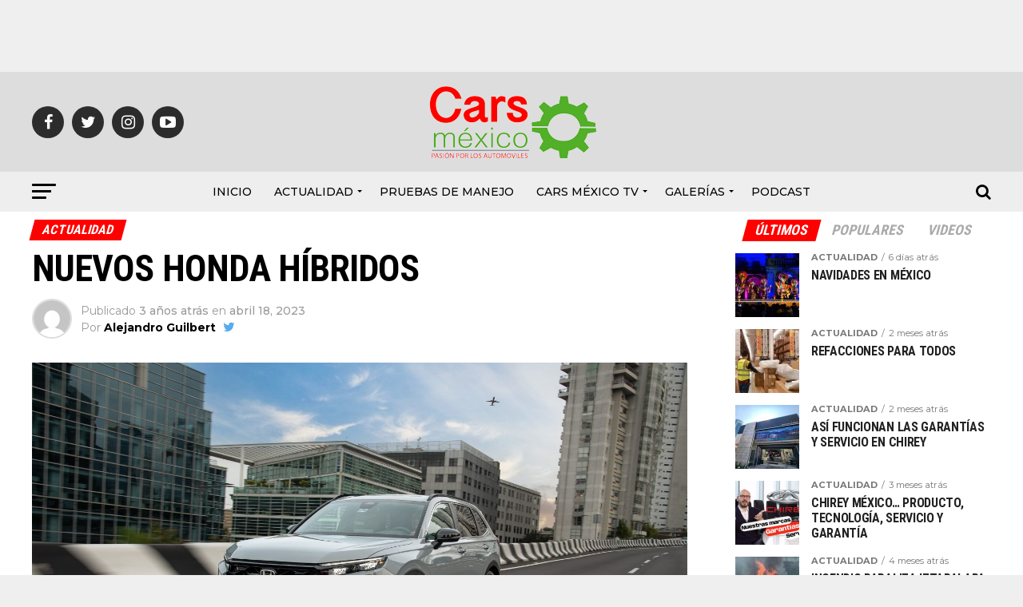

--- FILE ---
content_type: text/html; charset=UTF-8
request_url: https://carsmexico.com.mx/2023/04/nuevos-honda-hibridos/
body_size: 31346
content:
<!DOCTYPE html>
<html lang="es-MX">
<head>
	<script async src="https://pagead2.googlesyndication.com/pagead/js/adsbygoogle.js?client=ca-pub-1317960902169848"
     crossorigin="anonymous"></script>
<meta charset="UTF-8" >
<meta name="viewport" id="viewport" content="width=device-width, initial-scale=1.0, maximum-scale=1.0, minimum-scale=1.0, user-scalable=no" />
<link rel="shortcut icon" href="http://carsmexico.com.mx/wp-content/uploads/2018/05/favicon.png" /><link rel="pingback" href="https://carsmexico.com.mx/xmlrpc.php" />
<meta property="og:type" content="article" />
					<meta property="og:image" content="https://carsmexico.com.mx/wp-content/uploads/2023/04/Honda-CR-V-hi-res-34-1000x600.jpg" />
		<meta name="twitter:image" content="https://carsmexico.com.mx/wp-content/uploads/2023/04/Honda-CR-V-hi-res-34-1000x600.jpg" />
	<meta property="og:url" content="https://carsmexico.com.mx/2023/04/nuevos-honda-hibridos/" />
<meta property="og:title" content="NUEVOS HONDA HÍBRIDOS" />
<meta property="og:description" content="CR-V Y ACCORD En su momento la marca japonesa fue la primera en ofrecer un auto híbrido en nuestro país, en específico el modelo Civic, el cual a pesar de lo incipiente de esta tecnología, en su momento atrapo un buen número de seguidores y entusiastas ecologistas, sin embargo y sin explicación de por medio [&hellip;]" />
<meta name="twitter:card" content="summary">
<meta name="twitter:url" content="https://carsmexico.com.mx/2023/04/nuevos-honda-hibridos/">
<meta name="twitter:title" content="NUEVOS HONDA HÍBRIDOS">
<meta name="twitter:description" content="CR-V Y ACCORD En su momento la marca japonesa fue la primera en ofrecer un auto híbrido en nuestro país, en específico el modelo Civic, el cual a pesar de lo incipiente de esta tecnología, en su momento atrapo un buen número de seguidores y entusiastas ecologistas, sin embargo y sin explicación de por medio [&hellip;]">
<title>NUEVOS HONDA HÍBRIDOS &#8211; Cars México</title>
<meta name='robots' content='max-image-preview:large' />
<link rel='dns-prefetch' href='//secure.gravatar.com' />
<link rel='dns-prefetch' href='//fonts.googleapis.com' />
<link rel='dns-prefetch' href='//v0.wordpress.com' />
<link rel='dns-prefetch' href='//widgets.wp.com' />
<link rel='dns-prefetch' href='//s0.wp.com' />
<link rel='dns-prefetch' href='//0.gravatar.com' />
<link rel='dns-prefetch' href='//1.gravatar.com' />
<link rel='dns-prefetch' href='//2.gravatar.com' />
<link rel="alternate" type="application/rss+xml" title="Cars México &raquo; Feed" href="https://carsmexico.com.mx/feed/" />
<link rel="alternate" type="application/rss+xml" title="Cars México &raquo; RSS de los comentarios" href="https://carsmexico.com.mx/comments/feed/" />
<link rel="alternate" type="application/rss+xml" title="Cars México &raquo; NUEVOS HONDA HÍBRIDOS RSS de los comentarios" href="https://carsmexico.com.mx/2023/04/nuevos-honda-hibridos/feed/" />
<script type="text/javascript">
window._wpemojiSettings = {"baseUrl":"https:\/\/s.w.org\/images\/core\/emoji\/14.0.0\/72x72\/","ext":".png","svgUrl":"https:\/\/s.w.org\/images\/core\/emoji\/14.0.0\/svg\/","svgExt":".svg","source":{"concatemoji":"https:\/\/carsmexico.com.mx\/wp-includes\/js\/wp-emoji-release.min.js?ver=6.2.8"}};
/*! This file is auto-generated */
!function(e,a,t){var n,r,o,i=a.createElement("canvas"),p=i.getContext&&i.getContext("2d");function s(e,t){p.clearRect(0,0,i.width,i.height),p.fillText(e,0,0);e=i.toDataURL();return p.clearRect(0,0,i.width,i.height),p.fillText(t,0,0),e===i.toDataURL()}function c(e){var t=a.createElement("script");t.src=e,t.defer=t.type="text/javascript",a.getElementsByTagName("head")[0].appendChild(t)}for(o=Array("flag","emoji"),t.supports={everything:!0,everythingExceptFlag:!0},r=0;r<o.length;r++)t.supports[o[r]]=function(e){if(p&&p.fillText)switch(p.textBaseline="top",p.font="600 32px Arial",e){case"flag":return s("\ud83c\udff3\ufe0f\u200d\u26a7\ufe0f","\ud83c\udff3\ufe0f\u200b\u26a7\ufe0f")?!1:!s("\ud83c\uddfa\ud83c\uddf3","\ud83c\uddfa\u200b\ud83c\uddf3")&&!s("\ud83c\udff4\udb40\udc67\udb40\udc62\udb40\udc65\udb40\udc6e\udb40\udc67\udb40\udc7f","\ud83c\udff4\u200b\udb40\udc67\u200b\udb40\udc62\u200b\udb40\udc65\u200b\udb40\udc6e\u200b\udb40\udc67\u200b\udb40\udc7f");case"emoji":return!s("\ud83e\udef1\ud83c\udffb\u200d\ud83e\udef2\ud83c\udfff","\ud83e\udef1\ud83c\udffb\u200b\ud83e\udef2\ud83c\udfff")}return!1}(o[r]),t.supports.everything=t.supports.everything&&t.supports[o[r]],"flag"!==o[r]&&(t.supports.everythingExceptFlag=t.supports.everythingExceptFlag&&t.supports[o[r]]);t.supports.everythingExceptFlag=t.supports.everythingExceptFlag&&!t.supports.flag,t.DOMReady=!1,t.readyCallback=function(){t.DOMReady=!0},t.supports.everything||(n=function(){t.readyCallback()},a.addEventListener?(a.addEventListener("DOMContentLoaded",n,!1),e.addEventListener("load",n,!1)):(e.attachEvent("onload",n),a.attachEvent("onreadystatechange",function(){"complete"===a.readyState&&t.readyCallback()})),(e=t.source||{}).concatemoji?c(e.concatemoji):e.wpemoji&&e.twemoji&&(c(e.twemoji),c(e.wpemoji)))}(window,document,window._wpemojiSettings);
</script>
<style type="text/css">
img.wp-smiley,
img.emoji {
	display: inline !important;
	border: none !important;
	box-shadow: none !important;
	height: 1em !important;
	width: 1em !important;
	margin: 0 0.07em !important;
	vertical-align: -0.1em !important;
	background: none !important;
	padding: 0 !important;
}
</style>
	<link rel='stylesheet' id='twb-open-sans-css' href='https://fonts.googleapis.com/css?family=Open+Sans%3A300%2C400%2C500%2C600%2C700%2C800&#038;display=swap&#038;ver=6.2.8' type='text/css' media='all' />
<link rel='stylesheet' id='twbbwg-global-css' href='https://carsmexico.com.mx/wp-content/plugins/photo-gallery/booster/assets/css/global.css?ver=1.0.0' type='text/css' media='all' />
<link rel='stylesheet' id='wp-block-library-css' href='https://carsmexico.com.mx/wp-includes/css/dist/block-library/style.min.css?ver=6.2.8' type='text/css' media='all' />
<style id='wp-block-library-inline-css' type='text/css'>
.has-text-align-justify{text-align:justify;}
</style>
<link rel='stylesheet' id='mediaelement-css' href='https://carsmexico.com.mx/wp-includes/js/mediaelement/mediaelementplayer-legacy.min.css?ver=4.2.17' type='text/css' media='all' />
<link rel='stylesheet' id='wp-mediaelement-css' href='https://carsmexico.com.mx/wp-includes/js/mediaelement/wp-mediaelement.min.css?ver=6.2.8' type='text/css' media='all' />
<link rel='stylesheet' id='classic-theme-styles-css' href='https://carsmexico.com.mx/wp-includes/css/classic-themes.min.css?ver=6.2.8' type='text/css' media='all' />
<style id='global-styles-inline-css' type='text/css'>
body{--wp--preset--color--black: #000000;--wp--preset--color--cyan-bluish-gray: #abb8c3;--wp--preset--color--white: #ffffff;--wp--preset--color--pale-pink: #f78da7;--wp--preset--color--vivid-red: #cf2e2e;--wp--preset--color--luminous-vivid-orange: #ff6900;--wp--preset--color--luminous-vivid-amber: #fcb900;--wp--preset--color--light-green-cyan: #7bdcb5;--wp--preset--color--vivid-green-cyan: #00d084;--wp--preset--color--pale-cyan-blue: #8ed1fc;--wp--preset--color--vivid-cyan-blue: #0693e3;--wp--preset--color--vivid-purple: #9b51e0;--wp--preset--gradient--vivid-cyan-blue-to-vivid-purple: linear-gradient(135deg,rgba(6,147,227,1) 0%,rgb(155,81,224) 100%);--wp--preset--gradient--light-green-cyan-to-vivid-green-cyan: linear-gradient(135deg,rgb(122,220,180) 0%,rgb(0,208,130) 100%);--wp--preset--gradient--luminous-vivid-amber-to-luminous-vivid-orange: linear-gradient(135deg,rgba(252,185,0,1) 0%,rgba(255,105,0,1) 100%);--wp--preset--gradient--luminous-vivid-orange-to-vivid-red: linear-gradient(135deg,rgba(255,105,0,1) 0%,rgb(207,46,46) 100%);--wp--preset--gradient--very-light-gray-to-cyan-bluish-gray: linear-gradient(135deg,rgb(238,238,238) 0%,rgb(169,184,195) 100%);--wp--preset--gradient--cool-to-warm-spectrum: linear-gradient(135deg,rgb(74,234,220) 0%,rgb(151,120,209) 20%,rgb(207,42,186) 40%,rgb(238,44,130) 60%,rgb(251,105,98) 80%,rgb(254,248,76) 100%);--wp--preset--gradient--blush-light-purple: linear-gradient(135deg,rgb(255,206,236) 0%,rgb(152,150,240) 100%);--wp--preset--gradient--blush-bordeaux: linear-gradient(135deg,rgb(254,205,165) 0%,rgb(254,45,45) 50%,rgb(107,0,62) 100%);--wp--preset--gradient--luminous-dusk: linear-gradient(135deg,rgb(255,203,112) 0%,rgb(199,81,192) 50%,rgb(65,88,208) 100%);--wp--preset--gradient--pale-ocean: linear-gradient(135deg,rgb(255,245,203) 0%,rgb(182,227,212) 50%,rgb(51,167,181) 100%);--wp--preset--gradient--electric-grass: linear-gradient(135deg,rgb(202,248,128) 0%,rgb(113,206,126) 100%);--wp--preset--gradient--midnight: linear-gradient(135deg,rgb(2,3,129) 0%,rgb(40,116,252) 100%);--wp--preset--duotone--dark-grayscale: url('#wp-duotone-dark-grayscale');--wp--preset--duotone--grayscale: url('#wp-duotone-grayscale');--wp--preset--duotone--purple-yellow: url('#wp-duotone-purple-yellow');--wp--preset--duotone--blue-red: url('#wp-duotone-blue-red');--wp--preset--duotone--midnight: url('#wp-duotone-midnight');--wp--preset--duotone--magenta-yellow: url('#wp-duotone-magenta-yellow');--wp--preset--duotone--purple-green: url('#wp-duotone-purple-green');--wp--preset--duotone--blue-orange: url('#wp-duotone-blue-orange');--wp--preset--font-size--small: 13px;--wp--preset--font-size--medium: 20px;--wp--preset--font-size--large: 36px;--wp--preset--font-size--x-large: 42px;--wp--preset--spacing--20: 0.44rem;--wp--preset--spacing--30: 0.67rem;--wp--preset--spacing--40: 1rem;--wp--preset--spacing--50: 1.5rem;--wp--preset--spacing--60: 2.25rem;--wp--preset--spacing--70: 3.38rem;--wp--preset--spacing--80: 5.06rem;--wp--preset--shadow--natural: 6px 6px 9px rgba(0, 0, 0, 0.2);--wp--preset--shadow--deep: 12px 12px 50px rgba(0, 0, 0, 0.4);--wp--preset--shadow--sharp: 6px 6px 0px rgba(0, 0, 0, 0.2);--wp--preset--shadow--outlined: 6px 6px 0px -3px rgba(255, 255, 255, 1), 6px 6px rgba(0, 0, 0, 1);--wp--preset--shadow--crisp: 6px 6px 0px rgba(0, 0, 0, 1);}:where(.is-layout-flex){gap: 0.5em;}body .is-layout-flow > .alignleft{float: left;margin-inline-start: 0;margin-inline-end: 2em;}body .is-layout-flow > .alignright{float: right;margin-inline-start: 2em;margin-inline-end: 0;}body .is-layout-flow > .aligncenter{margin-left: auto !important;margin-right: auto !important;}body .is-layout-constrained > .alignleft{float: left;margin-inline-start: 0;margin-inline-end: 2em;}body .is-layout-constrained > .alignright{float: right;margin-inline-start: 2em;margin-inline-end: 0;}body .is-layout-constrained > .aligncenter{margin-left: auto !important;margin-right: auto !important;}body .is-layout-constrained > :where(:not(.alignleft):not(.alignright):not(.alignfull)){max-width: var(--wp--style--global--content-size);margin-left: auto !important;margin-right: auto !important;}body .is-layout-constrained > .alignwide{max-width: var(--wp--style--global--wide-size);}body .is-layout-flex{display: flex;}body .is-layout-flex{flex-wrap: wrap;align-items: center;}body .is-layout-flex > *{margin: 0;}:where(.wp-block-columns.is-layout-flex){gap: 2em;}.has-black-color{color: var(--wp--preset--color--black) !important;}.has-cyan-bluish-gray-color{color: var(--wp--preset--color--cyan-bluish-gray) !important;}.has-white-color{color: var(--wp--preset--color--white) !important;}.has-pale-pink-color{color: var(--wp--preset--color--pale-pink) !important;}.has-vivid-red-color{color: var(--wp--preset--color--vivid-red) !important;}.has-luminous-vivid-orange-color{color: var(--wp--preset--color--luminous-vivid-orange) !important;}.has-luminous-vivid-amber-color{color: var(--wp--preset--color--luminous-vivid-amber) !important;}.has-light-green-cyan-color{color: var(--wp--preset--color--light-green-cyan) !important;}.has-vivid-green-cyan-color{color: var(--wp--preset--color--vivid-green-cyan) !important;}.has-pale-cyan-blue-color{color: var(--wp--preset--color--pale-cyan-blue) !important;}.has-vivid-cyan-blue-color{color: var(--wp--preset--color--vivid-cyan-blue) !important;}.has-vivid-purple-color{color: var(--wp--preset--color--vivid-purple) !important;}.has-black-background-color{background-color: var(--wp--preset--color--black) !important;}.has-cyan-bluish-gray-background-color{background-color: var(--wp--preset--color--cyan-bluish-gray) !important;}.has-white-background-color{background-color: var(--wp--preset--color--white) !important;}.has-pale-pink-background-color{background-color: var(--wp--preset--color--pale-pink) !important;}.has-vivid-red-background-color{background-color: var(--wp--preset--color--vivid-red) !important;}.has-luminous-vivid-orange-background-color{background-color: var(--wp--preset--color--luminous-vivid-orange) !important;}.has-luminous-vivid-amber-background-color{background-color: var(--wp--preset--color--luminous-vivid-amber) !important;}.has-light-green-cyan-background-color{background-color: var(--wp--preset--color--light-green-cyan) !important;}.has-vivid-green-cyan-background-color{background-color: var(--wp--preset--color--vivid-green-cyan) !important;}.has-pale-cyan-blue-background-color{background-color: var(--wp--preset--color--pale-cyan-blue) !important;}.has-vivid-cyan-blue-background-color{background-color: var(--wp--preset--color--vivid-cyan-blue) !important;}.has-vivid-purple-background-color{background-color: var(--wp--preset--color--vivid-purple) !important;}.has-black-border-color{border-color: var(--wp--preset--color--black) !important;}.has-cyan-bluish-gray-border-color{border-color: var(--wp--preset--color--cyan-bluish-gray) !important;}.has-white-border-color{border-color: var(--wp--preset--color--white) !important;}.has-pale-pink-border-color{border-color: var(--wp--preset--color--pale-pink) !important;}.has-vivid-red-border-color{border-color: var(--wp--preset--color--vivid-red) !important;}.has-luminous-vivid-orange-border-color{border-color: var(--wp--preset--color--luminous-vivid-orange) !important;}.has-luminous-vivid-amber-border-color{border-color: var(--wp--preset--color--luminous-vivid-amber) !important;}.has-light-green-cyan-border-color{border-color: var(--wp--preset--color--light-green-cyan) !important;}.has-vivid-green-cyan-border-color{border-color: var(--wp--preset--color--vivid-green-cyan) !important;}.has-pale-cyan-blue-border-color{border-color: var(--wp--preset--color--pale-cyan-blue) !important;}.has-vivid-cyan-blue-border-color{border-color: var(--wp--preset--color--vivid-cyan-blue) !important;}.has-vivid-purple-border-color{border-color: var(--wp--preset--color--vivid-purple) !important;}.has-vivid-cyan-blue-to-vivid-purple-gradient-background{background: var(--wp--preset--gradient--vivid-cyan-blue-to-vivid-purple) !important;}.has-light-green-cyan-to-vivid-green-cyan-gradient-background{background: var(--wp--preset--gradient--light-green-cyan-to-vivid-green-cyan) !important;}.has-luminous-vivid-amber-to-luminous-vivid-orange-gradient-background{background: var(--wp--preset--gradient--luminous-vivid-amber-to-luminous-vivid-orange) !important;}.has-luminous-vivid-orange-to-vivid-red-gradient-background{background: var(--wp--preset--gradient--luminous-vivid-orange-to-vivid-red) !important;}.has-very-light-gray-to-cyan-bluish-gray-gradient-background{background: var(--wp--preset--gradient--very-light-gray-to-cyan-bluish-gray) !important;}.has-cool-to-warm-spectrum-gradient-background{background: var(--wp--preset--gradient--cool-to-warm-spectrum) !important;}.has-blush-light-purple-gradient-background{background: var(--wp--preset--gradient--blush-light-purple) !important;}.has-blush-bordeaux-gradient-background{background: var(--wp--preset--gradient--blush-bordeaux) !important;}.has-luminous-dusk-gradient-background{background: var(--wp--preset--gradient--luminous-dusk) !important;}.has-pale-ocean-gradient-background{background: var(--wp--preset--gradient--pale-ocean) !important;}.has-electric-grass-gradient-background{background: var(--wp--preset--gradient--electric-grass) !important;}.has-midnight-gradient-background{background: var(--wp--preset--gradient--midnight) !important;}.has-small-font-size{font-size: var(--wp--preset--font-size--small) !important;}.has-medium-font-size{font-size: var(--wp--preset--font-size--medium) !important;}.has-large-font-size{font-size: var(--wp--preset--font-size--large) !important;}.has-x-large-font-size{font-size: var(--wp--preset--font-size--x-large) !important;}
.wp-block-navigation a:where(:not(.wp-element-button)){color: inherit;}
:where(.wp-block-columns.is-layout-flex){gap: 2em;}
.wp-block-pullquote{font-size: 1.5em;line-height: 1.6;}
</style>
<link rel='stylesheet' id='bwg_fonts-css' href='https://carsmexico.com.mx/wp-content/plugins/photo-gallery/css/bwg-fonts/fonts.css?ver=0.0.1' type='text/css' media='all' />
<link rel='stylesheet' id='sumoselect-css' href='https://carsmexico.com.mx/wp-content/plugins/photo-gallery/css/sumoselect.min.css?ver=3.4.6' type='text/css' media='all' />
<link rel='stylesheet' id='mCustomScrollbar-css' href='https://carsmexico.com.mx/wp-content/plugins/photo-gallery/css/jquery.mCustomScrollbar.min.css?ver=3.1.5' type='text/css' media='all' />
<link rel='stylesheet' id='bwg_googlefonts-css' href='https://fonts.googleapis.com/css?family=Ubuntu&#038;subset=greek,latin,greek-ext,vietnamese,cyrillic-ext,latin-ext,cyrillic' type='text/css' media='all' />
<link rel='stylesheet' id='bwg_frontend-css' href='https://carsmexico.com.mx/wp-content/plugins/photo-gallery/css/styles.min.css?ver=1.8.14' type='text/css' media='all' />
<link rel='stylesheet' id='SFSImainCss-css' href='https://carsmexico.com.mx/wp-content/plugins/ultimate-social-media-icons/css/sfsi-style.css?ver=2.7.2' type='text/css' media='all' />
<link rel='stylesheet' id='mvp-custom-style-css' href='https://carsmexico.com.mx/wp-content/themes/zox-news/style.css?ver=6.2.8' type='text/css' media='all' />
<style id='mvp-custom-style-inline-css' type='text/css'>


#mvp-wallpaper {
	background: url() no-repeat 50% 0;
	}

#mvp-foot-copy a {
	color: #ff0000;
	}

#mvp-content-main p a,
.mvp-post-add-main p a {
	box-shadow: inset 0 -4px 0 #ff0000;
	}

#mvp-content-main p a:hover,
.mvp-post-add-main p a:hover {
	background: #ff0000;
	}

a,
a:visited,
.post-info-name a,
.woocommerce .woocommerce-breadcrumb a {
	color: #ff005b;
	}

#mvp-side-wrap a:hover {
	color: #ff005b;
	}

.mvp-fly-top:hover,
.mvp-vid-box-wrap,
ul.mvp-soc-mob-list li.mvp-soc-mob-com {
	background: #54b028;
	}

nav.mvp-fly-nav-menu ul li.menu-item-has-children:after,
.mvp-feat1-left-wrap span.mvp-cd-cat,
.mvp-widget-feat1-top-story span.mvp-cd-cat,
.mvp-widget-feat2-left-cont span.mvp-cd-cat,
.mvp-widget-dark-feat span.mvp-cd-cat,
.mvp-widget-dark-sub span.mvp-cd-cat,
.mvp-vid-wide-text span.mvp-cd-cat,
.mvp-feat2-top-text span.mvp-cd-cat,
.mvp-feat3-main-story span.mvp-cd-cat,
.mvp-feat3-sub-text span.mvp-cd-cat,
.mvp-feat4-main-text span.mvp-cd-cat,
.woocommerce-message:before,
.woocommerce-info:before,
.woocommerce-message:before {
	color: #54b028;
	}

#searchform input,
.mvp-authors-name {
	border-bottom: 1px solid #54b028;
	}

.mvp-fly-top:hover {
	border-top: 1px solid #54b028;
	border-left: 1px solid #54b028;
	border-bottom: 1px solid #54b028;
	}

.woocommerce .widget_price_filter .ui-slider .ui-slider-handle,
.woocommerce #respond input#submit.alt,
.woocommerce a.button.alt,
.woocommerce button.button.alt,
.woocommerce input.button.alt,
.woocommerce #respond input#submit.alt:hover,
.woocommerce a.button.alt:hover,
.woocommerce button.button.alt:hover,
.woocommerce input.button.alt:hover {
	background-color: #54b028;
	}

.woocommerce-error,
.woocommerce-info,
.woocommerce-message {
	border-top-color: #54b028;
	}

ul.mvp-feat1-list-buts li.active span.mvp-feat1-list-but,
span.mvp-widget-home-title,
span.mvp-post-cat,
span.mvp-feat1-pop-head {
	background: #ff0000;
	}

.woocommerce span.onsale {
	background-color: #ff0000;
	}

.mvp-widget-feat2-side-more-but,
.woocommerce .star-rating span:before,
span.mvp-prev-next-label,
.mvp-cat-date-wrap .sticky {
	color: #ff0000 !important;
	}

#mvp-main-nav-top,
#mvp-fly-wrap,
.mvp-soc-mob-right,
#mvp-main-nav-small-cont {
	background: #dddddd;
	}

#mvp-main-nav-small .mvp-fly-but-wrap span,
#mvp-main-nav-small .mvp-search-but-wrap span,
.mvp-nav-top-left .mvp-fly-but-wrap span,
#mvp-fly-wrap .mvp-fly-but-wrap span {
	background: #ff0000;
	}

.mvp-nav-top-right .mvp-nav-search-but,
span.mvp-fly-soc-head,
.mvp-soc-mob-right i,
#mvp-main-nav-small span.mvp-nav-search-but,
#mvp-main-nav-small .mvp-nav-menu ul li a  {
	color: #ff0000;
	}

#mvp-main-nav-small .mvp-nav-menu ul li.menu-item-has-children a:after {
	border-color: #ff0000 transparent transparent transparent;
	}

#mvp-nav-top-wrap span.mvp-nav-search-but:hover,
#mvp-main-nav-small span.mvp-nav-search-but:hover {
	color: #54b028;
	}

#mvp-nav-top-wrap .mvp-fly-but-wrap:hover span,
#mvp-main-nav-small .mvp-fly-but-wrap:hover span,
span.mvp-woo-cart-num:hover {
	background: #54b028;
	}

#mvp-main-nav-bot-cont {
	background: #eeeeee;
	}

#mvp-nav-bot-wrap .mvp-fly-but-wrap span,
#mvp-nav-bot-wrap .mvp-search-but-wrap span {
	background: #000000;
	}

#mvp-nav-bot-wrap span.mvp-nav-search-but,
#mvp-nav-bot-wrap .mvp-nav-menu ul li a {
	color: #000000;
	}

#mvp-nav-bot-wrap .mvp-nav-menu ul li.menu-item-has-children a:after {
	border-color: #000000 transparent transparent transparent;
	}

.mvp-nav-menu ul li:hover a {
	border-bottom: 5px solid #54b028;
	}

#mvp-nav-bot-wrap .mvp-fly-but-wrap:hover span {
	background: #54b028;
	}

#mvp-nav-bot-wrap span.mvp-nav-search-but:hover {
	color: #54b028;
	}

body,
.mvp-feat1-feat-text p,
.mvp-feat2-top-text p,
.mvp-feat3-main-text p,
.mvp-feat3-sub-text p,
#searchform input,
.mvp-author-info-text,
span.mvp-post-excerpt,
.mvp-nav-menu ul li ul.sub-menu li a,
nav.mvp-fly-nav-menu ul li a,
.mvp-ad-label,
span.mvp-feat-caption,
.mvp-post-tags a,
.mvp-post-tags a:visited,
span.mvp-author-box-name a,
#mvp-author-box-text p,
.mvp-post-gallery-text p,
ul.mvp-soc-mob-list li span,
#comments,
h3#reply-title,
h2.comments,
#mvp-foot-copy p,
span.mvp-fly-soc-head,
.mvp-post-tags-header,
span.mvp-prev-next-label,
span.mvp-post-add-link-but,
#mvp-comments-button a,
#mvp-comments-button span.mvp-comment-but-text,
.woocommerce ul.product_list_widget span.product-title,
.woocommerce ul.product_list_widget li a,
.woocommerce #reviews #comments ol.commentlist li .comment-text p.meta,
.woocommerce div.product p.price,
.woocommerce div.product p.price ins,
.woocommerce div.product p.price del,
.woocommerce ul.products li.product .price del,
.woocommerce ul.products li.product .price ins,
.woocommerce ul.products li.product .price,
.woocommerce #respond input#submit,
.woocommerce a.button,
.woocommerce button.button,
.woocommerce input.button,
.woocommerce .widget_price_filter .price_slider_amount .button,
.woocommerce span.onsale,
.woocommerce-review-link,
#woo-content p.woocommerce-result-count,
.woocommerce div.product .woocommerce-tabs ul.tabs li a,
a.mvp-inf-more-but,
span.mvp-cont-read-but,
span.mvp-cd-cat,
span.mvp-cd-date,
.mvp-feat4-main-text p,
span.mvp-woo-cart-num,
span.mvp-widget-home-title2,
.wp-caption,
#mvp-content-main p.wp-caption-text,
.gallery-caption,
.mvp-post-add-main p.wp-caption-text,
#bbpress-forums,
#bbpress-forums p,
.protected-post-form input,
#mvp-feat6-text p {
	font-family: 'Montserrat', sans-serif;
	}

.mvp-blog-story-text p,
span.mvp-author-page-desc,
#mvp-404 p,
.mvp-widget-feat1-bot-text p,
.mvp-widget-feat2-left-text p,
.mvp-flex-story-text p,
.mvp-search-text p,
#mvp-content-main p,
.mvp-post-add-main p,
.rwp-summary,
.rwp-u-review__comment,
.mvp-feat5-mid-main-text p,
.mvp-feat5-small-main-text p {
	font-family: 'Montserrat', sans-serif;
	}

.mvp-nav-menu ul li a,
#mvp-foot-menu ul li a {
	font-family: 'Montserrat', sans-serif;
	}


.mvp-feat1-sub-text h2,
.mvp-feat1-pop-text h2,
.mvp-feat1-list-text h2,
.mvp-widget-feat1-top-text h2,
.mvp-widget-feat1-bot-text h2,
.mvp-widget-dark-feat-text h2,
.mvp-widget-dark-sub-text h2,
.mvp-widget-feat2-left-text h2,
.mvp-widget-feat2-right-text h2,
.mvp-blog-story-text h2,
.mvp-flex-story-text h2,
.mvp-vid-wide-more-text p,
.mvp-prev-next-text p,
.mvp-related-text,
.mvp-post-more-text p,
h2.mvp-authors-latest a,
.mvp-feat2-bot-text h2,
.mvp-feat3-sub-text h2,
.mvp-feat3-main-text h2,
.mvp-feat4-main-text h2,
.mvp-feat5-text h2,
.mvp-feat5-mid-main-text h2,
.mvp-feat5-small-main-text h2,
.mvp-feat5-mid-sub-text h2,
#mvp-feat6-text h2 {
	font-family: 'Roboto Condensed', sans-serif;
	}

.mvp-feat2-top-text h2,
.mvp-feat1-feat-text h2,
h1.mvp-post-title,
h1.mvp-post-title-wide,
.mvp-drop-nav-title h4,
#mvp-content-main blockquote p,
.mvp-post-add-main blockquote p,
#mvp-404 h1,
#woo-content h1.page-title,
.woocommerce div.product .product_title,
.woocommerce ul.products li.product h3 {
	font-family: 'Roboto Condensed', sans-serif;
	}

span.mvp-feat1-pop-head,
.mvp-feat1-pop-text:before,
span.mvp-feat1-list-but,
span.mvp-widget-home-title,
.mvp-widget-feat2-side-more,
span.mvp-post-cat,
span.mvp-page-head,
h1.mvp-author-top-head,
.mvp-authors-name,
#mvp-content-main h1,
#mvp-content-main h2,
#mvp-content-main h3,
#mvp-content-main h4,
#mvp-content-main h5,
#mvp-content-main h6,
.woocommerce .related h2,
.woocommerce div.product .woocommerce-tabs .panel h2,
.woocommerce div.product .product_title,
.mvp-feat5-side-list .mvp-feat1-list-img:after {
	font-family: 'Roboto Condensed', sans-serif;
	}

	

	span.mvp-nav-soc-but,
	ul.mvp-fly-soc-list li a,
	span.mvp-woo-cart-num {
		background: rgba(0,0,0,.8);
		}
	span.mvp-woo-cart-icon {
		color: rgba(0,0,0,.8);
		}
	nav.mvp-fly-nav-menu ul li,
	nav.mvp-fly-nav-menu ul li ul.sub-menu {
		border-top: 1px solid rgba(0,0,0,.1);
		}
	nav.mvp-fly-nav-menu ul li a {
		color: #000;
		}
	.mvp-drop-nav-title h4 {
		color: #000;
		}
		

	#mvp-leader-wrap {
		position: relative;
		}
	#mvp-site-main {
		margin-top: 0;
		}
	#mvp-leader-wrap {
		top: 0 !important;
		}
		

	.mvp-nav-links {
		display: none;
		}
		

	@media screen and (max-width: 479px) {
		.single #mvp-content-body-top {
			max-height: 400px;
			}
		.single .mvp-cont-read-but-wrap {
			display: inline;
			}
		}
		

 	.mvp-widget-home:first-child {
    margin-top: 15px;
}
		
</style>
<link rel='stylesheet' id='mvp-reset-css' href='https://carsmexico.com.mx/wp-content/themes/zox-news/css/reset.css?ver=6.2.8' type='text/css' media='all' />
<link rel='stylesheet' id='fontawesome-css' href='https://carsmexico.com.mx/wp-content/themes/zox-news/font-awesome/css/font-awesome.css?ver=6.2.8' type='text/css' media='all' />
<link rel='stylesheet' id='mvp-fonts-css' href='//fonts.googleapis.com/css?family=Advent+Pro%3A700%26subset%3Dlatin%2Clatin-ext%2Ccyrillic%2Ccyrillic-ext%2Cgreek-ext%2Cgreek%2Cvietnamese%7COpen+Sans%3A700%26subset%3Dlatin%2Clatin-ext%2Ccyrillic%2Ccyrillic-ext%2Cgreek-ext%2Cgreek%2Cvietnamese%7CAnton%3A400%26subset%3Dlatin%2Clatin-ext%2Ccyrillic%2Ccyrillic-ext%2Cgreek-ext%2Cgreek%2Cvietnamese%7CRoboto+Condensed%3A100%2C200%2C300%2C400%2C500%2C600%2C700%2C800%2C900%26subset%3Dlatin%2Clatin-ext%2Ccyrillic%2Ccyrillic-ext%2Cgreek-ext%2Cgreek%2Cvietnamese%7CRoboto+Condensed%3A100%2C200%2C300%2C400%2C500%2C600%2C700%2C800%2C900%26subset%3Dlatin%2Clatin-ext%2Ccyrillic%2Ccyrillic-ext%2Cgreek-ext%2Cgreek%2Cvietnamese%7CRoboto+Condensed%3A100%2C200%2C300%2C400%2C500%2C600%2C700%2C800%2C900%26subset%3Dlatin%2Clatin-ext%2Ccyrillic%2Ccyrillic-ext%2Cgreek-ext%2Cgreek%2Cvietnamese%7CMontserrat%3A100%2C200%2C300%2C400%2C500%2C600%2C700%2C800%2C900%26subset%3Dlatin%2Clatin-ext%2Ccyrillic%2Ccyrillic-ext%2Cgreek-ext%2Cgreek%2Cvietnamese%7CMontserrat%3A100%2C200%2C300%2C400%2C500%2C600%2C700%2C800%2C900%26subset%3Dlatin%2Clatin-ext%2Ccyrillic%2Ccyrillic-ext%2Cgreek-ext%2Cgreek%2Cvietnamese%7CMontserrat%3A100%2C200%2C300%2C400%2C500%2C600%2C700%2C800%2C900%26subset%3Dlatin%2Clatin-ext%2Ccyrillic%2Ccyrillic-ext%2Cgreek-ext%2Cgreek%2Cvietnamese' type='text/css' media='all' />
<link rel='stylesheet' id='mvp-media-queries-css' href='https://carsmexico.com.mx/wp-content/themes/zox-news/css/media-queries.css?ver=6.2.8' type='text/css' media='all' />
<link rel='stylesheet' id='jetpack_css-css' href='https://carsmexico.com.mx/wp-content/plugins/jetpack/css/jetpack.css?ver=12.0.2' type='text/css' media='all' />
<script type='text/javascript' src='https://carsmexico.com.mx/wp-includes/js/jquery/jquery.min.js?ver=3.6.4' id='jquery-core-js'></script>
<script type='text/javascript' src='https://carsmexico.com.mx/wp-includes/js/jquery/jquery-migrate.min.js?ver=3.4.0' id='jquery-migrate-js'></script>
<script type='text/javascript' src='https://carsmexico.com.mx/wp-content/plugins/photo-gallery/booster/assets/js/circle-progress.js?ver=1.2.2' id='twbbwg-circle-js'></script>
<script type='text/javascript' id='twbbwg-global-js-extra'>
/* <![CDATA[ */
var twb = {"nonce":"2c426e9640","ajax_url":"https:\/\/carsmexico.com.mx\/wp-admin\/admin-ajax.php","plugin_url":"https:\/\/carsmexico.com.mx\/wp-content\/plugins\/photo-gallery\/booster","href":"https:\/\/carsmexico.com.mx\/wp-admin\/admin.php?page=twbbwg_photo-gallery"};
var twb = {"nonce":"2c426e9640","ajax_url":"https:\/\/carsmexico.com.mx\/wp-admin\/admin-ajax.php","plugin_url":"https:\/\/carsmexico.com.mx\/wp-content\/plugins\/photo-gallery\/booster","href":"https:\/\/carsmexico.com.mx\/wp-admin\/admin.php?page=twbbwg_photo-gallery"};
/* ]]> */
</script>
<script type='text/javascript' src='https://carsmexico.com.mx/wp-content/plugins/photo-gallery/booster/assets/js/global.js?ver=1.0.0' id='twbbwg-global-js'></script>
<script type='text/javascript' src='https://carsmexico.com.mx/wp-content/plugins/photo-gallery/js/jquery.sumoselect.min.js?ver=3.4.6' id='sumoselect-js'></script>
<script type='text/javascript' src='https://carsmexico.com.mx/wp-content/plugins/photo-gallery/js/tocca.min.js?ver=2.0.9' id='bwg_mobile-js'></script>
<script type='text/javascript' src='https://carsmexico.com.mx/wp-content/plugins/photo-gallery/js/jquery.mCustomScrollbar.concat.min.js?ver=3.1.5' id='mCustomScrollbar-js'></script>
<script type='text/javascript' src='https://carsmexico.com.mx/wp-content/plugins/photo-gallery/js/jquery.fullscreen.min.js?ver=0.6.0' id='jquery-fullscreen-js'></script>
<script type='text/javascript' id='bwg_frontend-js-extra'>
/* <![CDATA[ */
var bwg_objectsL10n = {"bwg_field_required":"este campo es obligatorio.","bwg_mail_validation":"Esta no es una direcci\u00f3n de correo electr\u00f3nico v\u00e1lida.","bwg_search_result":"No hay im\u00e1genes que coincidan con tu b\u00fasqueda.","bwg_select_tag":"Seleccionar la etiqueta","bwg_order_by":"Ordenar por","bwg_search":"Buscar","bwg_show_ecommerce":"Mostrar el comercio electr\u00f3nico","bwg_hide_ecommerce":"Ocultar el comercio electr\u00f3nico","bwg_show_comments":"Restaurar","bwg_hide_comments":"Ocultar comentarios","bwg_restore":"Restaurar","bwg_maximize":"Maximizar","bwg_fullscreen":"Pantalla completa","bwg_exit_fullscreen":"Salir de pantalla completa","bwg_search_tag":"BUSCAR...","bwg_tag_no_match":"No se han encontrado etiquetas","bwg_all_tags_selected":"Todas las etiquetas seleccionadas","bwg_tags_selected":"etiqueta seleccionada","play":"Reproducir","pause":"Pausar","is_pro":"","bwg_play":"Reproducir","bwg_pause":"Pausar","bwg_hide_info":"Anterior informaci\u00f3n","bwg_show_info":"Mostrar info","bwg_hide_rating":"Ocultar las valoraciones","bwg_show_rating":"Mostrar la valoraci\u00f3n","ok":"Aceptar","cancel":"Cancelar","select_all":"Seleccionar todo","lazy_load":"0","lazy_loader":"https:\/\/carsmexico.com.mx\/wp-content\/plugins\/photo-gallery\/images\/ajax_loader.png","front_ajax":"0","bwg_tag_see_all":"Ver todas las etiquetas","bwg_tag_see_less":"Ver menos etiquetas"};
/* ]]> */
</script>
<script type='text/javascript' src='https://carsmexico.com.mx/wp-content/plugins/photo-gallery/js/scripts.min.js?ver=1.8.14' id='bwg_frontend-js'></script>
<link rel="https://api.w.org/" href="https://carsmexico.com.mx/wp-json/" /><link rel="alternate" type="application/json" href="https://carsmexico.com.mx/wp-json/wp/v2/posts/3809" /><link rel="EditURI" type="application/rsd+xml" title="RSD" href="https://carsmexico.com.mx/xmlrpc.php?rsd" />
<link rel="wlwmanifest" type="application/wlwmanifest+xml" href="https://carsmexico.com.mx/wp-includes/wlwmanifest.xml" />
<meta name="generator" content="WordPress 6.2.8" />
<link rel="canonical" href="https://carsmexico.com.mx/2023/04/nuevos-honda-hibridos/" />
<link rel='shortlink' href='https://wp.me/p9YLrU-Zr' />
<link rel="alternate" type="application/json+oembed" href="https://carsmexico.com.mx/wp-json/oembed/1.0/embed?url=https%3A%2F%2Fcarsmexico.com.mx%2F2023%2F04%2Fnuevos-honda-hibridos%2F" />
<link rel="alternate" type="text/xml+oembed" href="https://carsmexico.com.mx/wp-json/oembed/1.0/embed?url=https%3A%2F%2Fcarsmexico.com.mx%2F2023%2F04%2Fnuevos-honda-hibridos%2F&#038;format=xml" />
<meta name="follow.[base64]" content="15efDsDxeWGqasrmLzty"/><meta property="og:image:secure_url" content="https://carsmexico.com.mx/wp-content/uploads/2023/04/Honda-CR-V-hi-res-34-scaled.jpg" data-id="sfsi"><meta property="og:image:type" content="image/jpeg" data-id="sfsi" /><meta property="og:image:width" content="2560" data-id="sfsi" /><meta property="og:image:height" content="1707" data-id="sfsi" /><meta property="og:url" content="https://carsmexico.com.mx/2023/04/nuevos-honda-hibridos/" data-id="sfsi" /><meta property="og:description" content="
CR-V Y ACCORD



En su momento la marca japonesa fue la primera en ofrecer un auto híbrido en nuestro país, en específico el modelo Civic, el cual a pesar de lo incipiente de esta tecnología, en su momento atrapo un buen número de seguidores y entusiastas ecologistas, sin embargo y sin explicación de por medio abandono ese camino dejando sólo en su portafolio al modelo Insight, dejando libre el terreno a uno de sus más grandes rivales que es Toyota, marca que actualmente hoy lidera y ofrece el portafolio más amplio en lo que se refiere a los vehículos híbridos en México.



En plena primavera de este 2023 Honda de México anuncia con bombo y platillo su regreso al terreno de los híbridos en México, para ello ha decido hacerlo con uno de sus modelos más fuertes en el mercado nos referimos a su exitoso SUV, el CR-V.




https://youtu.be/ZCGarOkRicg
HONDA CR-V Y ACCORD HÍBDRIDOS EN MÉXICO
" data-id="sfsi" /><meta property="og:title" content="NUEVOS HONDA HÍBRIDOS" data-id="sfsi" />	<style>img#wpstats{display:none}</style>
		<style type="text/css" id="custom-background-css">
body.custom-background { background-color: #efefef; }
</style>
	
<!-- Jetpack Open Graph Tags -->
<meta property="og:type" content="article" />
<meta property="og:title" content="NUEVOS HONDA HÍBRIDOS" />
<meta property="og:url" content="https://carsmexico.com.mx/2023/04/nuevos-honda-hibridos/" />
<meta property="og:description" content="CR-V Y ACCORD En su momento la marca japonesa fue la primera en ofrecer un auto híbrido en nuestro país, en específico el modelo Civic, el cual a pesar de lo incipiente de esta tecnología, en su mo…" />
<meta property="article:published_time" content="2023-04-18T18:29:08+00:00" />
<meta property="article:modified_time" content="2023-04-18T18:29:14+00:00" />
<meta property="og:site_name" content="Cars México" />
<meta property="og:image" content="https://carsmexico.com.mx/wp-content/uploads/2023/04/Honda-CR-V-hi-res-34-scaled.jpg" />
<meta property="og:image:width" content="2560" />
<meta property="og:image:height" content="1707" />
<meta property="og:image:alt" content="" />
<meta property="og:locale" content="es_MX" />
<meta name="twitter:text:title" content="NUEVOS HONDA HÍBRIDOS" />
<meta name="twitter:image" content="https://carsmexico.com.mx/wp-content/uploads/2023/04/Honda-CR-V-hi-res-34-scaled.jpg?w=640" />
<meta name="twitter:card" content="summary_large_image" />

<!-- End Jetpack Open Graph Tags -->
	<script async src="//pagead2.googlesyndication.com/
	pagead/js/adsbygoogle.js"></script>
	<script>
	(adsbygoogle = window.adsbygoogle || []).push({
	google_ad_client: "ca-pub-1317960902169848",
	enable_page_level_ads: true
	});
	</script> 
</head>
<body class="post-template-default single single-post postid-3809 single-format-standard custom-background sfsi_actvite_theme_animated_icons">
	<div id="mvp-fly-wrap">
	<div id="mvp-fly-menu-top" class="left relative">
		<div class="mvp-fly-top-out left relative">
			<div class="mvp-fly-top-in">
				<div id="mvp-fly-logo" class="left relative">
											<a href="https://carsmexico.com.mx/"><img src="http://carsmexico.com.mx/wp-content/uploads/2018/05/logo-carsmexico-portada-20-1.png" alt="Cars México" data-rjs="2" /></a>
									</div><!--mvp-fly-logo-->
			</div><!--mvp-fly-top-in-->
			<div class="mvp-fly-but-wrap mvp-fly-but-menu mvp-fly-but-click">
				<span></span>
				<span></span>
				<span></span>
				<span></span>
			</div><!--mvp-fly-but-wrap-->
		</div><!--mvp-fly-top-out-->
	</div><!--mvp-fly-menu-top-->
	<div id="mvp-fly-menu-wrap">
		<nav class="mvp-fly-nav-menu left relative">
			<div class="menu-principal-container"><ul id="menu-principal" class="menu"><li id="menu-item-596" class="menu-item menu-item-type-custom menu-item-object-custom menu-item-home menu-item-596"><a href="http://carsmexico.com.mx/">Inicio</a></li>
<li id="menu-item-597" class="menu-item menu-item-type-taxonomy menu-item-object-category current-post-ancestor current-menu-parent current-post-parent menu-item-has-children menu-item-597"><a href="https://carsmexico.com.mx/category/actualidad/">Actualidad</a>
<ul class="sub-menu">
	<li id="menu-item-1665" class="menu-item menu-item-type-taxonomy menu-item-object-category current-post-ancestor current-menu-parent current-post-parent menu-item-1665"><a href="https://carsmexico.com.mx/category/actualidad/lanzamientos/">Lanzamientos</a></li>
	<li id="menu-item-2006" class="menu-item menu-item-type-taxonomy menu-item-object-category current-post-ancestor current-menu-parent current-post-parent menu-item-2006"><a href="https://carsmexico.com.mx/category/actualidad/tendencias/">Tendencias</a></li>
	<li id="menu-item-1701" class="menu-item menu-item-type-taxonomy menu-item-object-category menu-item-1701"><a href="https://carsmexico.com.mx/category/actualidad/autoshows/">Autoshows</a></li>
	<li id="menu-item-1666" class="menu-item menu-item-type-taxonomy menu-item-object-category current-post-ancestor current-menu-parent current-post-parent menu-item-1666"><a href="https://carsmexico.com.mx/category/actualidad/curiosidades/">Curiosidades</a></li>
	<li id="menu-item-2007" class="menu-item menu-item-type-taxonomy menu-item-object-category menu-item-2007"><a href="https://carsmexico.com.mx/category/actualidad/seguridad-y-reglamento/">Seguridad y Reglamento</a></li>
	<li id="menu-item-2005" class="menu-item menu-item-type-taxonomy menu-item-object-category menu-item-2005"><a href="https://carsmexico.com.mx/category/actualidad/formula-1/">Formula 1</a></li>
	<li id="menu-item-2010" class="menu-item menu-item-type-taxonomy menu-item-object-category menu-item-2010"><a href="https://carsmexico.com.mx/category/green-cars/">Green Cars</a></li>
	<li id="menu-item-600" class="menu-item menu-item-type-taxonomy menu-item-object-category menu-item-600"><a href="https://carsmexico.com.mx/category/actualidad/tips/">Tips</a></li>
	<li id="menu-item-2009" class="menu-item menu-item-type-taxonomy menu-item-object-category menu-item-2009"><a href="https://carsmexico.com.mx/category/actualidad/deporte-motor/">Deporte Motor</a></li>
	<li id="menu-item-2008" class="menu-item menu-item-type-taxonomy menu-item-object-category menu-item-2008"><a href="https://carsmexico.com.mx/category/actualidad/entretenimiento/">Entretenimiento</a></li>
</ul>
</li>
<li id="menu-item-601" class="menu-item menu-item-type-taxonomy menu-item-object-category menu-item-601"><a href="https://carsmexico.com.mx/category/pruebas/">Pruebas de manejo</a></li>
<li id="menu-item-1703" class="menu-item menu-item-type-taxonomy menu-item-object-category menu-item-has-children menu-item-1703"><a href="https://carsmexico.com.mx/category/cars-mexico-tv/">Cars México TV</a>
<ul class="sub-menu">
	<li id="menu-item-2011" class="menu-item menu-item-type-taxonomy menu-item-object-category menu-item-2011"><a href="https://carsmexico.com.mx/category/cars-mexico-tv/lanzamientos-tv/">Lanzamientos TV</a></li>
	<li id="menu-item-1707" class="menu-item menu-item-type-taxonomy menu-item-object-category menu-item-1707"><a href="https://carsmexico.com.mx/category/cars-mexico-tv/programa-de-tv/">Programa de TV</a></li>
	<li id="menu-item-1706" class="menu-item menu-item-type-taxonomy menu-item-object-category menu-item-1706"><a href="https://carsmexico.com.mx/category/cars-mexico-tv/noticias/">Noticias</a></li>
	<li id="menu-item-1705" class="menu-item menu-item-type-taxonomy menu-item-object-category menu-item-1705"><a href="https://carsmexico.com.mx/category/cars-mexico-tv/tema-de-la-semana/">Tema de la semana</a></li>
	<li id="menu-item-1704" class="menu-item menu-item-type-taxonomy menu-item-object-category menu-item-1704"><a href="https://carsmexico.com.mx/category/cars-mexico-tv/consejos/">Consejos</a></li>
	<li id="menu-item-2012" class="menu-item menu-item-type-taxonomy menu-item-object-category menu-item-2012"><a href="https://carsmexico.com.mx/category/cars-mexico-tv/tips-y-consejos/">Tips y Consejos</a></li>
</ul>
</li>
<li id="menu-item-604" class="menu-item menu-item-type-taxonomy menu-item-object-category menu-item-has-children menu-item-604"><a href="https://carsmexico.com.mx/category/multimedia/galerias/">Galerías</a>
<ul class="sub-menu">
	<li id="menu-item-2013" class="menu-item menu-item-type-taxonomy menu-item-object-category menu-item-2013"><a href="https://carsmexico.com.mx/category/multimedia/autos/">Autos</a></li>
	<li id="menu-item-1073" class="menu-item menu-item-type-taxonomy menu-item-object-category menu-item-1073"><a href="https://carsmexico.com.mx/category/memes/">Memes</a></li>
</ul>
</li>
<li id="menu-item-1709" class="menu-item menu-item-type-taxonomy menu-item-object-category menu-item-1709"><a href="https://carsmexico.com.mx/category/multimedia/podcast/">Podcast</a></li>
</ul></div>		</nav>
	</div><!--mvp-fly-menu-wrap-->
	<div id="mvp-fly-soc-wrap">
		<span class="mvp-fly-soc-head">Conectate con nosotros</span>
		<ul class="mvp-fly-soc-list left relative">
							<li><a href="https://www.facebook.com/carsmexicooficial/" target="_blank" class="fa fa-facebook fa-2"></a></li>
										<li><a href="https://twitter.com/carsmexico2" target="_blank" class="fa fa-twitter fa-2"></a></li>
													<li><a href="https://www.instagram.com/cars_mexico_oficial/" target="_blank" class="fa fa-instagram fa-2"></a></li>
													<li><a href="https://www.youtube.com/channel/UC6_Gn4c1LWOokqj_jhDc_Bw" target="_blank" class="fa fa-youtube-play fa-2"></a></li>
											</ul>
	</div><!--mvp-fly-soc-wrap-->
</div><!--mvp-fly-wrap-->	<!-- Global site tag (gtag.js) - Google Analytics -->
<script async src="https://www.googletagmanager.com/gtag/js?id=UA-120232317-1"></script>
<script>
  window.dataLayer = window.dataLayer || [];
  function gtag(){dataLayer.push(arguments);}
  gtag('js', new Date());

  gtag('config', 'UA-120232317-1');
</script>

	<div id="mvp-site" class="left relative">
		<div id="mvp-search-wrap">
			<div id="mvp-search-box">
				<form method="get" id="searchform" action="https://carsmexico.com.mx/">
	<input type="text" name="s" id="s" value="Buscar" onfocus='if (this.value == "Buscar") { this.value = ""; }' onblur='if (this.value == "") { this.value = "Buscar"; }' />
	<input type="hidden" id="searchsubmit" value="Buscar" />
</form>			</div><!--mvp-search-box-->
			<div class="mvp-search-but-wrap mvp-search-click">
				<span></span>
				<span></span>
			</div><!--mvp-search-but-wrap-->
		</div><!--mvp-search-wrap-->
				<div id="mvp-site-wall" class="left relative">
											<div id="mvp-leader-wrap">
					<ins class='dcmads' style='display:inline-block;width:728px;height:90px'
    data-dcm-placement='N7898.3368354CARSMEXICO/B21407185.224925272'
    data-dcm-rendering-mode='iframe'
    data-dcm-https-only
    data-dcm-resettable-device-id=''
    data-dcm-app-id=''>
  <script src='https://www.googletagservices.com/dcm/dcmads.js'></script>
</ins>				</div><!--mvp-leader-wrap-->
										<div id="mvp-site-main" class="left relative">
			<header id="mvp-main-head-wrap" class="left relative">
									<nav id="mvp-main-nav-wrap" class="left relative">
						<div id="mvp-main-nav-top" class="left relative">
							<div class="mvp-main-box">
								<div id="mvp-nav-top-wrap" class="left relative">
									<div class="mvp-nav-top-right-out left relative">
										<div class="mvp-nav-top-right-in">
											<div class="mvp-nav-top-cont left relative">
												<div class="mvp-nav-top-left-out relative">
													<div class="mvp-nav-top-left">
														<div class="mvp-nav-soc-wrap">
																															<a href="https://www.facebook.com/carsmexicooficial/" target="_blank"><span class="mvp-nav-soc-but fa fa-facebook fa-2"></span></a>
																																														<a href="https://twitter.com/carsmexico2" target="_blank"><span class="mvp-nav-soc-but fa fa-twitter fa-2"></span></a>
																																														<a href="https://www.instagram.com/cars_mexico_oficial/" target="_blank"><span class="mvp-nav-soc-but fa fa-instagram fa-2"></span></a>
																																														<a href="https://www.youtube.com/channel/UC6_Gn4c1LWOokqj_jhDc_Bw" target="_blank"><span class="mvp-nav-soc-but fa fa-youtube-play fa-2"></span></a>
																													</div><!--mvp-nav-soc-wrap-->
														<div class="mvp-fly-but-wrap mvp-fly-but-click left relative">
															<span></span>
															<span></span>
															<span></span>
															<span></span>
														</div><!--mvp-fly-but-wrap-->
													</div><!--mvp-nav-top-left-->
													<div class="mvp-nav-top-left-in">
														<div class="mvp-nav-top-mid left relative" itemscope itemtype="http://schema.org/Organization">
																															<a class="mvp-nav-logo-reg" itemprop="url" href="https://carsmexico.com.mx/"><img itemprop="logo" src="http://carsmexico.com.mx/wp-content/uploads/2018/05/logo-carsmexico-portada-20.png" alt="Cars México" data-rjs="2" /></a>
																																														<a class="mvp-nav-logo-small" href="https://carsmexico.com.mx/"><img src="http://carsmexico.com.mx/wp-content/uploads/2018/05/logo-carsmexico-portada-20-1.png" alt="Cars México" data-rjs="2" /></a>
																																														<h2 class="mvp-logo-title">Cars México</h2>
																																														<div class="mvp-drop-nav-title left">
																	<h4>NUEVOS HONDA HÍBRIDOS</h4>
																</div><!--mvp-drop-nav-title-->
																													</div><!--mvp-nav-top-mid-->
													</div><!--mvp-nav-top-left-in-->
												</div><!--mvp-nav-top-left-out-->
											</div><!--mvp-nav-top-cont-->
										</div><!--mvp-nav-top-right-in-->
										<div class="mvp-nav-top-right">
																						<span class="mvp-nav-search-but fa fa-search fa-2 mvp-search-click"></span>
										</div><!--mvp-nav-top-right-->
									</div><!--mvp-nav-top-right-out-->
								</div><!--mvp-nav-top-wrap-->
							</div><!--mvp-main-box-->
						</div><!--mvp-main-nav-top-->
						<div id="mvp-main-nav-bot" class="left relative">
							<div id="mvp-main-nav-bot-cont" class="left">
								<div class="mvp-main-box">
									<div id="mvp-nav-bot-wrap" class="left">
										<div class="mvp-nav-bot-right-out left">
											<div class="mvp-nav-bot-right-in">
												<div class="mvp-nav-bot-cont left">
													<div class="mvp-nav-bot-left-out">
														<div class="mvp-nav-bot-left left relative">
															<div class="mvp-fly-but-wrap mvp-fly-but-click left relative">
																<span></span>
																<span></span>
																<span></span>
																<span></span>
															</div><!--mvp-fly-but-wrap-->
														</div><!--mvp-nav-bot-left-->
														<div class="mvp-nav-bot-left-in">
															<div class="mvp-nav-menu left">
																<div class="menu-principal-container"><ul id="menu-principal-1" class="menu"><li class="menu-item menu-item-type-custom menu-item-object-custom menu-item-home menu-item-596"><a href="http://carsmexico.com.mx/">Inicio</a></li>
<li class="menu-item menu-item-type-taxonomy menu-item-object-category current-post-ancestor current-menu-parent current-post-parent menu-item-has-children menu-item-597"><a href="https://carsmexico.com.mx/category/actualidad/">Actualidad</a>
<ul class="sub-menu">
	<li class="menu-item menu-item-type-taxonomy menu-item-object-category current-post-ancestor current-menu-parent current-post-parent menu-item-1665"><a href="https://carsmexico.com.mx/category/actualidad/lanzamientos/">Lanzamientos</a></li>
	<li class="menu-item menu-item-type-taxonomy menu-item-object-category current-post-ancestor current-menu-parent current-post-parent menu-item-2006"><a href="https://carsmexico.com.mx/category/actualidad/tendencias/">Tendencias</a></li>
	<li class="menu-item menu-item-type-taxonomy menu-item-object-category menu-item-1701"><a href="https://carsmexico.com.mx/category/actualidad/autoshows/">Autoshows</a></li>
	<li class="menu-item menu-item-type-taxonomy menu-item-object-category current-post-ancestor current-menu-parent current-post-parent menu-item-1666"><a href="https://carsmexico.com.mx/category/actualidad/curiosidades/">Curiosidades</a></li>
	<li class="menu-item menu-item-type-taxonomy menu-item-object-category menu-item-2007"><a href="https://carsmexico.com.mx/category/actualidad/seguridad-y-reglamento/">Seguridad y Reglamento</a></li>
	<li class="menu-item menu-item-type-taxonomy menu-item-object-category menu-item-2005"><a href="https://carsmexico.com.mx/category/actualidad/formula-1/">Formula 1</a></li>
	<li class="menu-item menu-item-type-taxonomy menu-item-object-category menu-item-2010"><a href="https://carsmexico.com.mx/category/green-cars/">Green Cars</a></li>
	<li class="menu-item menu-item-type-taxonomy menu-item-object-category menu-item-600"><a href="https://carsmexico.com.mx/category/actualidad/tips/">Tips</a></li>
	<li class="menu-item menu-item-type-taxonomy menu-item-object-category menu-item-2009"><a href="https://carsmexico.com.mx/category/actualidad/deporte-motor/">Deporte Motor</a></li>
	<li class="menu-item menu-item-type-taxonomy menu-item-object-category menu-item-2008"><a href="https://carsmexico.com.mx/category/actualidad/entretenimiento/">Entretenimiento</a></li>
</ul>
</li>
<li class="menu-item menu-item-type-taxonomy menu-item-object-category menu-item-601"><a href="https://carsmexico.com.mx/category/pruebas/">Pruebas de manejo</a></li>
<li class="menu-item menu-item-type-taxonomy menu-item-object-category menu-item-has-children menu-item-1703"><a href="https://carsmexico.com.mx/category/cars-mexico-tv/">Cars México TV</a>
<ul class="sub-menu">
	<li class="menu-item menu-item-type-taxonomy menu-item-object-category menu-item-2011"><a href="https://carsmexico.com.mx/category/cars-mexico-tv/lanzamientos-tv/">Lanzamientos TV</a></li>
	<li class="menu-item menu-item-type-taxonomy menu-item-object-category menu-item-1707"><a href="https://carsmexico.com.mx/category/cars-mexico-tv/programa-de-tv/">Programa de TV</a></li>
	<li class="menu-item menu-item-type-taxonomy menu-item-object-category menu-item-1706"><a href="https://carsmexico.com.mx/category/cars-mexico-tv/noticias/">Noticias</a></li>
	<li class="menu-item menu-item-type-taxonomy menu-item-object-category menu-item-1705"><a href="https://carsmexico.com.mx/category/cars-mexico-tv/tema-de-la-semana/">Tema de la semana</a></li>
	<li class="menu-item menu-item-type-taxonomy menu-item-object-category menu-item-1704"><a href="https://carsmexico.com.mx/category/cars-mexico-tv/consejos/">Consejos</a></li>
	<li class="menu-item menu-item-type-taxonomy menu-item-object-category menu-item-2012"><a href="https://carsmexico.com.mx/category/cars-mexico-tv/tips-y-consejos/">Tips y Consejos</a></li>
</ul>
</li>
<li class="menu-item menu-item-type-taxonomy menu-item-object-category menu-item-has-children menu-item-604"><a href="https://carsmexico.com.mx/category/multimedia/galerias/">Galerías</a>
<ul class="sub-menu">
	<li class="menu-item menu-item-type-taxonomy menu-item-object-category menu-item-2013"><a href="https://carsmexico.com.mx/category/multimedia/autos/">Autos</a></li>
	<li class="menu-item menu-item-type-taxonomy menu-item-object-category menu-item-1073"><a href="https://carsmexico.com.mx/category/memes/">Memes</a></li>
</ul>
</li>
<li class="menu-item menu-item-type-taxonomy menu-item-object-category menu-item-1709"><a href="https://carsmexico.com.mx/category/multimedia/podcast/">Podcast</a></li>
</ul></div>															</div><!--mvp-nav-menu-->
														</div><!--mvp-nav-bot-left-in-->
													</div><!--mvp-nav-bot-left-out-->
												</div><!--mvp-nav-bot-cont-->
											</div><!--mvp-nav-bot-right-in-->
											<div class="mvp-nav-bot-right left relative">
												<span class="mvp-nav-search-but fa fa-search fa-2 mvp-search-click"></span>
											</div><!--mvp-nav-bot-right-->
										</div><!--mvp-nav-bot-right-out-->
									</div><!--mvp-nav-bot-wrap-->
								</div><!--mvp-main-nav-bot-cont-->
							</div><!--mvp-main-box-->
						</div><!--mvp-main-nav-bot-->
					</nav><!--mvp-main-nav-wrap-->
							</header><!--mvp-main-head-wrap-->
			<div id="mvp-main-body-wrap" class="left relative"><article id="mvp-article-wrap" itemscope itemtype="http://schema.org/NewsArticle">
			<meta itemscope itemprop="mainEntityOfPage"  itemType="https://schema.org/WebPage" itemid="https://carsmexico.com.mx/2023/04/nuevos-honda-hibridos/"/>
						<div id="mvp-article-cont" class="left relative">
			<div class="mvp-main-box">
				<div id="mvp-post-main" class="left relative">
										<div class="mvp-post-main-out left relative">
						<div class="mvp-post-main-in">
							<div id="mvp-post-content" class="left relative">
																	<header id="mvp-post-head" class="left relative">
										<h3 class="mvp-post-cat left relative"><a class="mvp-post-cat-link" href="https://carsmexico.com.mx/category/actualidad/"><span class="mvp-post-cat left">Actualidad</span></a></h3>
										<h1 class="mvp-post-title left entry-title" itemprop="headline">NUEVOS HONDA HÍBRIDOS</h1>
																															<div class="mvp-author-info-wrap left relative">
												<div class="mvp-author-info-thumb left relative">
													<img alt='' src='https://secure.gravatar.com/avatar/3db9959085c155a8f817b373d65f2dfd?s=46&#038;d=mm&#038;r=g' srcset='https://secure.gravatar.com/avatar/3db9959085c155a8f817b373d65f2dfd?s=92&#038;d=mm&#038;r=g 2x' class='avatar avatar-46 photo' height='46' width='46' loading='lazy' decoding='async'/>												</div><!--mvp-author-info-thumb-->
												<div class="mvp-author-info-text left relative">
													<div class="mvp-author-info-date left relative">
														<p>Publicado</p> <span class="mvp-post-date">3 años atrás</span> <p>en</p> <span class="mvp-post-date updated"><time class="post-date updated" itemprop="datePublished" datetime="2023-04-18">abril 18, 2023</time></span>
														<meta itemprop="dateModified" content="2023-04-18"/>
													</div><!--mvp-author-info-date-->
													<div class="mvp-author-info-name left relative" itemprop="author" itemscope itemtype="https://schema.org/Person">
														<p>Por</p> <span class="author-name vcard fn author" itemprop="name"><a href="https://carsmexico.com.mx/author/alexguilbert/" title="Entradas de Alejandro Guilbert" rel="author">Alejandro Guilbert</a></span> <a href="https://twitter.com/alexguilbert" class="mvp-twit-but" target="_blank"><span class="mvp-author-info-twit-but"><i class="fa fa-twitter fa-2"></i></span></a>
													</div><!--mvp-author-info-name-->
												</div><!--mvp-author-info-text-->
											</div><!--mvp-author-info-wrap-->
																			</header>
																																																														<div id="mvp-post-feat-img" class="left relative mvp-post-feat-img-wide2" itemprop="image" itemscope itemtype="https://schema.org/ImageObject">
												<img width="2560" height="1707" src="https://carsmexico.com.mx/wp-content/uploads/2023/04/Honda-CR-V-hi-res-34-scaled.jpg" class="attachment- size- wp-post-image" alt="" decoding="async" srcset="https://carsmexico.com.mx/wp-content/uploads/2023/04/Honda-CR-V-hi-res-34-scaled.jpg 2560w, https://carsmexico.com.mx/wp-content/uploads/2023/04/Honda-CR-V-hi-res-34-300x200.jpg 300w, https://carsmexico.com.mx/wp-content/uploads/2023/04/Honda-CR-V-hi-res-34-1024x683.jpg 1024w, https://carsmexico.com.mx/wp-content/uploads/2023/04/Honda-CR-V-hi-res-34-768x512.jpg 768w, https://carsmexico.com.mx/wp-content/uploads/2023/04/Honda-CR-V-hi-res-34-1536x1024.jpg 1536w, https://carsmexico.com.mx/wp-content/uploads/2023/04/Honda-CR-V-hi-res-34-2048x1365.jpg 2048w" sizes="(max-width: 2560px) 100vw, 2560px" />																								<meta itemprop="url" content="https://carsmexico.com.mx/wp-content/uploads/2023/04/Honda-CR-V-hi-res-34-1000x600.jpg">
												<meta itemprop="width" content="1000">
												<meta itemprop="height" content="600">
											</div><!--mvp-post-feat-img-->
																																																														<div id="mvp-content-wrap" class="left relative">
									<div class="mvp-post-soc-out right relative">
																																		<div class="mvp-post-soc-wrap left relative">
		<ul class="mvp-post-soc-list left relative">
			<a href="#" onclick="window.open('http://www.facebook.com/sharer.php?u=https://carsmexico.com.mx/2023/04/nuevos-honda-hibridos/&amp;t=NUEVOS HONDA HÍBRIDOS', 'facebookShare', 'width=626,height=436'); return false;" title="Compartir en Facebook">
			<li class="mvp-post-soc-fb">
				<i class="fa fa-2 fa-facebook" aria-hidden="true"></i>
			</li>
			</a>
			<a href="#" onclick="window.open('http://twitter.com/share?text=NUEVOS HONDA HÍBRIDOS -&amp;url=https://carsmexico.com.mx/2023/04/nuevos-honda-hibridos/', 'twitterShare', 'width=626,height=436'); return false;" title="Tuitea esta publicación">
			<li class="mvp-post-soc-twit">
				<i class="fa fa-2 fa-twitter" aria-hidden="true"></i>
			</li>
			</a>
			<a href="#" onclick="window.open('http://pinterest.com/pin/create/button/?url=https://carsmexico.com.mx/2023/04/nuevos-honda-hibridos/&amp;media=https://carsmexico.com.mx/wp-content/uploads/2023/04/Honda-CR-V-hi-res-34-1000x600.jpg&amp;description=NUEVOS HONDA HÍBRIDOS', 'pinterestShare', 'width=750,height=350'); return false;" title="Pinea esta publicación">
			<li class="mvp-post-soc-pin">
				<i class="fa fa-2 fa-pinterest-p" aria-hidden="true"></i>
			</li>
			</a>
			<a href="mailto:?subject=NUEVOS HONDA HÍBRIDOS&amp;BODY=Encontré este artículo interesante y pensé compartirlo contigo. Echale un vistazo: https://carsmexico.com.mx/2023/04/nuevos-honda-hibridos/">
			<li class="mvp-post-soc-email">
				<i class="fa fa-2 fa-envelope" aria-hidden="true"></i>
			</li>
			</a>
												<a href="https://carsmexico.com.mx/2023/04/nuevos-honda-hibridos/#respond">
					<li class="mvp-post-soc-com mvp-com-click">
						<i class="fa fa-2 fa-commenting" aria-hidden="true"></i>
					</li>
					</a>
									</ul>
	</div><!--mvp-post-soc-wrap-->
	<div id="mvp-soc-mob-wrap">
		<div class="mvp-soc-mob-out left relative">
			<div class="mvp-soc-mob-in">
				<div class="mvp-soc-mob-left left relative">
					<ul class="mvp-soc-mob-list left relative">
						<a href="#" onclick="window.open('http://www.facebook.com/sharer.php?u=https://carsmexico.com.mx/2023/04/nuevos-honda-hibridos/&amp;t=NUEVOS HONDA HÍBRIDOS', 'facebookShare', 'width=626,height=436'); return false;" title="Compartir en Facebook">
						<li class="mvp-soc-mob-fb">
							<i class="fa fa-facebook" aria-hidden="true"></i><span class="mvp-soc-mob-fb">Share</span>
						</li>
						</a>
						<a href="#" onclick="window.open('http://twitter.com/share?text=NUEVOS HONDA HÍBRIDOS -&amp;url=https://carsmexico.com.mx/2023/04/nuevos-honda-hibridos/', 'twitterShare', 'width=626,height=436'); return false;" title="Tuitea esta publicación">
						<li class="mvp-soc-mob-twit">
							<i class="fa fa-twitter" aria-hidden="true"></i><span class="mvp-soc-mob-fb">Tweet</span>
						</li>
						</a>
						<a href="#" onclick="window.open('http://pinterest.com/pin/create/button/?url=https://carsmexico.com.mx/2023/04/nuevos-honda-hibridos/&amp;media=https://carsmexico.com.mx/wp-content/uploads/2023/04/Honda-CR-V-hi-res-34-1000x600.jpg&amp;description=NUEVOS HONDA HÍBRIDOS', 'pinterestShare', 'width=750,height=350'); return false;" title="Pinea esta publicación">
						<li class="mvp-soc-mob-pin">
							<i class="fa fa-pinterest-p" aria-hidden="true"></i>
						</li>
						</a>
						<a href="whatsapp://send?text=NUEVOS HONDA HÍBRIDOS https://carsmexico.com.mx/2023/04/nuevos-honda-hibridos/"><div class="whatsapp-share"><span class="whatsapp-but1">
						<li class="mvp-soc-mob-what">
							<i class="fa fa-whatsapp" aria-hidden="true"></i>
						</li>
						</a>
						<a href="mailto:?subject=NUEVOS HONDA HÍBRIDOS&amp;BODY=Encontré este artículo interesante y pensé compartirlo contigo. Echale un vistazo: https://carsmexico.com.mx/2023/04/nuevos-honda-hibridos/">
						<li class="mvp-soc-mob-email">
							<i class="fa fa-envelope-o" aria-hidden="true"></i>
						</li>
						</a>
																					<a href="https://carsmexico.com.mx/2023/04/nuevos-honda-hibridos/#respond">
								<li class="mvp-soc-mob-com mvp-com-click">
									<i class="fa fa-comment-o" aria-hidden="true"></i>
								</li>
								</a>
																		</ul>
				</div><!--mvp-soc-mob-left-->
			</div><!--mvp-soc-mob-in-->
			<div class="mvp-soc-mob-right left relative">
				<i class="fa fa-ellipsis-h" aria-hidden="true"></i>
			</div><!--mvp-soc-mob-right-->
		</div><!--mvp-soc-mob-out-->
	</div><!--mvp-soc-mob-wrap-->
																															<div class="mvp-post-soc-in">
											<div id="mvp-content-body" class="left relative">
												<div id="mvp-content-body-top" class=left relative">
																																							<div id="mvp-content-main" class="left relative">
														
<h2 class="wp-block-heading">CR-V Y ACCORD</h2>



<p>En su momento la marca japonesa fue la primera en ofrecer un auto híbrido en nuestro país, en específico el modelo Civic, el cual a pesar de lo incipiente de esta tecnología, en su momento atrapo un buen número de seguidores y entusiastas ecologistas, sin embargo y sin explicación de por medio abandono ese camino dejando sólo en su portafolio al modelo Insight, dejando libre el terreno a uno de sus más grandes rivales que es Toyota, marca que actualmente hoy lidera y ofrece el portafolio más amplio en lo que se refiere a los vehículos híbridos en México.</p>



<p>En plena primavera de este 2023 Honda de México anuncia con bombo y platillo su regreso al terreno de los híbridos en México, para ello ha decido hacerlo con uno de sus modelos más fuertes en el mercado nos referimos a su exitoso SUV, el CR-V.</p>



<figure class="wp-block-embed-youtube wp-block-embed is-type-video is-provider-youtube wp-embed-aspect-16-9 wp-has-aspect-ratio"><div class="wp-block-embed__wrapper">
<span class="embed-youtube" style="text-align:center; display: block;"><iframe loading="lazy" class="youtube-player" width="740" height="417" src="https://www.youtube.com/embed/ZCGarOkRicg?version=3&#038;rel=1&#038;showsearch=0&#038;showinfo=1&#038;iv_load_policy=1&#038;fs=1&#038;hl=es-MX&#038;autohide=2&#038;wmode=transparent" allowfullscreen="true" style="border:0;" sandbox="allow-scripts allow-same-origin allow-popups allow-presentation"></iframe></span>
</div><figcaption>HONDA CR-V Y ACCORD HÍBDRIDOS EN MÉXICO</figcaption></figure>
<div class='sfsiaftrpstwpr'><div class='sfsi_responsive_icons' style='display:block;margin-top:10px; margin-bottom: 10px; width:100%' data-icon-width-type='Fully responsive' data-icon-width-size='240' data-edge-type='Round' data-edge-radius='5'  >
			<div class='sfsi_icons_container sfsi_responsive_without_counter_icons sfsi_medium_button_container sfsi_icons_container_box_fully_container ' style='width:100%;display:flex; text-align:center;' ><a target='_blank' href='https://www.facebook.com/sharer/sharer.php?u=https%3A%2F%2Fcarsmexico.com.mx%2F2023%2F04%2Fnuevos-honda-hibridos%2F' style='display:block;text-align:center;margin-left:10px;  flex-basis:100%;' class=sfsi_responsive_fluid ><div class='sfsi_responsive_icon_item_container sfsi_responsive_icon_facebook_container sfsi_medium_button sfsi_responsive_icon_gradient sfsi_centered_icon' style=' border-radius:5px;  width:100%; ' ><img style='max-height: 25px;display:unset;margin:0' class='sfsi_wicon' alt='facebook' src='https://carsmexico.com.mx/wp-content/plugins/ultimate-social-media-icons/images/responsive-icon/facebook.svg'><span style='color:#fff' >Share on Facebook</span></div></a><a target='_blank' href='https://twitter.com/intent/tweet?text=Hey%2C+check+out+this+cool+site+I+found%3A+%40alexguilbert&url=https%3A%2F%2Fcarsmexico.com.mx%2F2023%2F04%2Fnuevos-honda-hibridos%2F' style='display:block;text-align:center;margin-left:10px;  flex-basis:100%;' class=sfsi_responsive_fluid ><div class='sfsi_responsive_icon_item_container sfsi_responsive_icon_twitter_container sfsi_medium_button sfsi_responsive_icon_gradient sfsi_centered_icon' style=' border-radius:5px;  width:100%; ' ><img style='max-height: 25px;display:unset;margin:0' class='sfsi_wicon' alt='Twitter' src='https://carsmexico.com.mx/wp-content/plugins/ultimate-social-media-icons/images/responsive-icon/Twitter.svg'><span style='color:#fff' >Tweet</span></div></a><a target='_blank' href='https://api.follow.it/widgets/icon/[base64]/OA==/' style='display:block;text-align:center;margin-left:10px;  flex-basis:100%;' class=sfsi_responsive_fluid ><div class='sfsi_responsive_icon_item_container sfsi_responsive_icon_follow_container sfsi_medium_button sfsi_responsive_icon_gradient sfsi_centered_icon' style=' border-radius:5px;  width:100%; ' ><img style='max-height: 25px;display:unset;margin:0' class='sfsi_wicon' alt='Follow' src='https://carsmexico.com.mx/wp-content/plugins/ultimate-social-media-icons/images/responsive-icon/Follow.png'><span style='color:#fff' >Follow us</span></div></a><a target='_blank' href='https://www.pinterest.com/pin/create/link/?url=https://carsmexico.com.mx/2023/04/nuevos-honda-hibridos/' style='display:block;text-align:center;margin-left:10px;  flex-basis:100%;' class=sfsi_responsive_fluid ><div class='sfsi_responsive_icon_item_container sfsi_responsive_icon_pinterest_container sfsi_medium_button sfsi_responsive_icon_gradient sfsi_centered_icon' style=' border-radius:5px;  width:100%; ' ><img style='max-height: 25px;display:unset;margin:0' class='sfsi_wicon' alt='Pinterest' src='https://carsmexico.com.mx/wp-content/plugins/ultimate-social-media-icons/images/responsive-icon/Pinterest.svg'><span style='color:#fff' >Save</span></div></a></div></div></div><!--end responsive_icons-->																											</div><!--mvp-content-main-->
													<div id="mvp-content-bot" class="left">
																												<div class="mvp-post-tags">
															<span class="mvp-post-tags-header">Temas relacionados:</span><span itemprop="keywords"><a href="https://carsmexico.com.mx/tag/accord-hibrido/" rel="tag">ACCORD HIBRIDO</a><a href="https://carsmexico.com.mx/tag/cars-mexico-honda/" rel="tag">CARS MEXICO HONDA</a><a href="https://carsmexico.com.mx/tag/cr-v-hibrido/" rel="tag">CR-V HIBRIDO</a><a href="https://carsmexico.com.mx/tag/featured/" rel="tag">Featured</a><a href="https://carsmexico.com.mx/tag/honda-mexico/" rel="tag">Honda mexico</a><a href="https://carsmexico.com.mx/tag/nuevos-honda-hibridos/" rel="tag">NUEVOS HONDA HIBRIDOS</a></span>
														</div><!--mvp-post-tags-->
														<div class="posts-nav-link">
																													</div><!--posts-nav-link-->
																													<div id="mvp-prev-next-wrap" class="left relative">
																																	<div class="mvp-next-post-wrap right relative">
																		<a href="https://carsmexico.com.mx/2023/04/nissan-z-2023/" rel="bookmark">
																		<div class="mvp-prev-next-cont left relative">
																			<div class="mvp-next-cont-out left relative">
																				<div class="mvp-next-cont-in">
																					<div class="mvp-prev-next-text left relative">
																						<span class="mvp-prev-next-label left relative">Hasta la próxima</span>
																						<p>Nissan Z 2023</p>
																					</div><!--mvp-prev-next-text-->
																				</div><!--mvp-next-cont-in-->
																				<span class="mvp-next-arr fa fa-chevron-right right"></span>
																			</div><!--mvp-prev-next-out-->
																		</div><!--mvp-prev-next-cont-->
																		</a>
																	</div><!--mvp-next-post-wrap-->
																																																	<div class="mvp-prev-post-wrap left relative">
																		<a href="https://carsmexico.com.mx/2023/04/mazda-cx-90-2024-llega-a-mexico/" rel="bookmark">
																		<div class="mvp-prev-next-cont left relative">
																			<div class="mvp-prev-cont-out right relative">
																				<span class="mvp-prev-arr fa fa-chevron-left left"></span>
																				<div class="mvp-prev-cont-in">
																					<div class="mvp-prev-next-text left relative">
																						<span class="mvp-prev-next-label left relative">No te pierdas</span>
																						<p>Mazda CX-90 2024 en México</p>
																					</div><!--mvp-prev-next-text-->
																				</div><!--mvp-prev-cont-in-->
																			</div><!--mvp-prev-cont-out-->
																		</div><!--mvp-prev-next-cont-->
																		</a>
																	</div><!--mvp-prev-post-wrap-->
																															</div><!--mvp-prev-next-wrap-->
																																										<div class="mvp-org-wrap" itemprop="publisher" itemscope itemtype="https://schema.org/Organization">
															<div class="mvp-org-logo" itemprop="logo" itemscope itemtype="https://schema.org/ImageObject">
																																	<img src="http://carsmexico.com.mx/wp-content/uploads/2018/05/logo-carsmexico-portada-20.png"/>
																	<meta itemprop="url" content="http://carsmexico.com.mx/wp-content/uploads/2018/05/logo-carsmexico-portada-20.png">
																															</div><!--mvp-org-logo-->
															<meta itemprop="name" content="Cars México">
														</div><!--mvp-org-wrap-->
													</div><!--mvp-content-bot-->
												</div><!--mvp-content-body-top-->
												<div class="mvp-cont-read-wrap">
																											<div class="mvp-cont-read-but-wrap left relative">
															<span class="mvp-cont-read-but">Sigue leyendo</span>
														</div><!--mvp-cont-read-but-wrap-->
																																																					<div id="mvp-related-posts" class="left relative">
															<h4 class="mvp-widget-home-title">
																<span class="mvp-widget-home-title">Te podría gustar</span>
															</h4>
																			<ul class="mvp-related-posts-list left related">
            								<a href="https://carsmexico.com.mx/2025/12/navidades-en-mexico/" rel="bookmark">
            			<li>
							                				<div class="mvp-related-img left relative">
									<img width="400" height="240" src="https://carsmexico.com.mx/wp-content/uploads/2025/12/WhatsApp-Image-2025-12-17-at-16.54.21-400x240.jpeg" class="mvp-reg-img wp-post-image" alt="" decoding="async" loading="lazy" srcset="https://carsmexico.com.mx/wp-content/uploads/2025/12/WhatsApp-Image-2025-12-17-at-16.54.21-400x240.jpeg 400w, https://carsmexico.com.mx/wp-content/uploads/2025/12/WhatsApp-Image-2025-12-17-at-16.54.21-1000x600.jpeg 1000w, https://carsmexico.com.mx/wp-content/uploads/2025/12/WhatsApp-Image-2025-12-17-at-16.54.21-590x354.jpeg 590w" sizes="(max-width: 400px) 100vw, 400px" />									<img width="80" height="80" src="https://carsmexico.com.mx/wp-content/uploads/2025/12/WhatsApp-Image-2025-12-17-at-16.54.21-80x80.jpeg" class="mvp-mob-img wp-post-image" alt="" decoding="async" loading="lazy" srcset="https://carsmexico.com.mx/wp-content/uploads/2025/12/WhatsApp-Image-2025-12-17-at-16.54.21-80x80.jpeg 80w, https://carsmexico.com.mx/wp-content/uploads/2025/12/WhatsApp-Image-2025-12-17-at-16.54.21-150x150.jpeg 150w" sizes="(max-width: 80px) 100vw, 80px" />																	</div><!--mvp-related-img-->
														<div class="mvp-related-text left relative">
								<p>NAVIDADES EN MÉXICO </p>
							</div><!--mvp-related-text-->
            			</li>
						</a>
            								<a href="https://carsmexico.com.mx/2025/11/refacciones-para-todos/" rel="bookmark">
            			<li>
							                				<div class="mvp-related-img left relative">
									<img width="400" height="240" src="https://carsmexico.com.mx/wp-content/uploads/2025/11/Refacciones-Chirey-400x240.webp" class="mvp-reg-img wp-post-image" alt="" decoding="async" loading="lazy" srcset="https://carsmexico.com.mx/wp-content/uploads/2025/11/Refacciones-Chirey-400x240.webp 400w, https://carsmexico.com.mx/wp-content/uploads/2025/11/Refacciones-Chirey-590x354.webp 590w" sizes="(max-width: 400px) 100vw, 400px" />									<img width="80" height="80" src="https://carsmexico.com.mx/wp-content/uploads/2025/11/Refacciones-Chirey-80x80.webp" class="mvp-mob-img wp-post-image" alt="" decoding="async" loading="lazy" srcset="https://carsmexico.com.mx/wp-content/uploads/2025/11/Refacciones-Chirey-80x80.webp 80w, https://carsmexico.com.mx/wp-content/uploads/2025/11/Refacciones-Chirey-150x150.webp 150w" sizes="(max-width: 80px) 100vw, 80px" />																	</div><!--mvp-related-img-->
														<div class="mvp-related-text left relative">
								<p>REFACCIONES PARA TODOS</p>
							</div><!--mvp-related-text-->
            			</li>
						</a>
            								<a href="https://carsmexico.com.mx/2025/10/asi-funcionan-las-garantias-y-servicio-en-chirey/" rel="bookmark">
            			<li>
							                				<div class="mvp-related-img left relative">
									<img width="400" height="240" src="https://carsmexico.com.mx/wp-content/uploads/2025/10/20251021_104059-400x240.jpg" class="mvp-reg-img wp-post-image" alt="" decoding="async" loading="lazy" srcset="https://carsmexico.com.mx/wp-content/uploads/2025/10/20251021_104059-400x240.jpg 400w, https://carsmexico.com.mx/wp-content/uploads/2025/10/20251021_104059-1000x600.jpg 1000w, https://carsmexico.com.mx/wp-content/uploads/2025/10/20251021_104059-590x354.jpg 590w" sizes="(max-width: 400px) 100vw, 400px" />									<img width="80" height="80" src="https://carsmexico.com.mx/wp-content/uploads/2025/10/20251021_104059-80x80.jpg" class="mvp-mob-img wp-post-image" alt="" decoding="async" loading="lazy" srcset="https://carsmexico.com.mx/wp-content/uploads/2025/10/20251021_104059-80x80.jpg 80w, https://carsmexico.com.mx/wp-content/uploads/2025/10/20251021_104059-150x150.jpg 150w" sizes="(max-width: 80px) 100vw, 80px" />																	</div><!--mvp-related-img-->
														<div class="mvp-related-text left relative">
								<p>ASÍ FUNCIONAN LAS GARANTÍAS Y SERVICIO EN CHIREY</p>
							</div><!--mvp-related-text-->
            			</li>
						</a>
            		</ul>														</div><!--mvp-related-posts-->
																																																																						<div id="mvp-comments-button" class="left relative mvp-com-click">
																<span class="mvp-comment-but-text">Haga clic para comentar</span>
															</div><!--mvp-comments-button-->
															<div id="comments">
				
	
	<div id="respond" class="comment-respond">
		<h3 id="reply-title" class="comment-reply-title"><h4 class="mvp-widget-home-title"><span class="mvp-widget-home-title">Deja una respuesta</span></h4> <small><a rel="nofollow" id="cancel-comment-reply-link" href="/2023/04/nuevos-honda-hibridos/#respond" style="display:none;">Cancelar respuesta</a></small></h3><form action="https://carsmexico.com.mx/wp-comments-post.php" method="post" id="commentform" class="comment-form"><p class="comment-notes"><span id="email-notes">Tu dirección de correo electrónico no será publicada.</span> <span class="required-field-message">Los campos obligatorios están marcados con <span class="required">*</span></span></p><p class="comment-form-comment"><label for="comment">Comentario <span class="required">*</span></label> <textarea id="comment" name="comment" cols="45" rows="8" maxlength="65525" required="required"></textarea></p><p class="comment-form-author"><label for="author">Nombre <span class="required">*</span></label> <input id="author" name="author" type="text" value="" size="30" maxlength="245" autocomplete="name" required="required" /></p>
<p class="comment-form-email"><label for="email">Correo electrónico <span class="required">*</span></label> <input id="email" name="email" type="text" value="" size="30" maxlength="100" aria-describedby="email-notes" autocomplete="email" required="required" /></p>
<p class="comment-form-url"><label for="url">Web</label> <input id="url" name="url" type="text" value="" size="30" maxlength="200" autocomplete="url" /></p>
<p class="comment-form-cookies-consent"><input id="wp-comment-cookies-consent" name="wp-comment-cookies-consent" type="checkbox" value="yes" /> <label for="wp-comment-cookies-consent">Guardar mi nombre, correo electrónico y sitio web en este navegador para la próxima vez que haga un comentario.</label></p>
<p class="form-submit"><input name="submit" type="submit" id="submit" class="submit" value="Publicar comentario" /> <input type='hidden' name='comment_post_ID' value='3809' id='comment_post_ID' />
<input type='hidden' name='comment_parent' id='comment_parent' value='0' />
</p><p style="display: none !important;"><label>&#916;<textarea name="ak_hp_textarea" cols="45" rows="8" maxlength="100"></textarea></label><input type="hidden" id="ak_js_1" name="ak_js" value="200"/><script>document.getElementById( "ak_js_1" ).setAttribute( "value", ( new Date() ).getTime() );</script></p></form>	</div><!-- #respond -->
	
</div><!--comments-->																																							</div><!--mvp-cont-read-wrap-->
											</div><!--mvp-content-body-->
										</div><!--mvp-post-soc-in-->
									</div><!--mvp-post-soc-out-->
								</div><!--mvp-content-wrap-->
													<div id="mvp-post-add-box">
								<div id="mvp-post-add-wrap" class="left relative">
																			<div class="mvp-post-add-story left relative">
											<div class="mvp-post-add-head left relative">
												<h3 class="mvp-post-cat left relative"><a class="mvp-post-cat-link" href="https://carsmexico.com.mx/category/actualidad/"><span class="mvp-post-cat left">Actualidad</span></a></h3>
												<h1 class="mvp-post-title left">NAVIDADES EN MÉXICO </h1>
																																					<div class="mvp-author-info-wrap left relative">
														<div class="mvp-author-info-thumb left relative">
															<img alt='' src='https://secure.gravatar.com/avatar/3db9959085c155a8f817b373d65f2dfd?s=46&#038;d=mm&#038;r=g' srcset='https://secure.gravatar.com/avatar/3db9959085c155a8f817b373d65f2dfd?s=92&#038;d=mm&#038;r=g 2x' class='avatar avatar-46 photo' height='46' width='46' loading='lazy' decoding='async'/>														</div><!--mvp-author-info-thumb-->
														<div class="mvp-author-info-text left relative">
															<div class="mvp-author-info-date left relative">
																<p>Publicado</p> <span class="mvp-post-date">6 días atrás</span> <p>en</p> <span class="mvp-post-date">diciembre 18, 2025</span>
															</div><!--mvp-author-info-date-->
															<div class="mvp-author-info-name left relative">
																<p>Por</p> <span class="author-name"><a href="https://carsmexico.com.mx/author/alexguilbert/" title="Entradas de Alejandro Guilbert" rel="author">Alejandro Guilbert</a></span> <a href="https://twitter.com/alexguilbert" class="mvp-twit-but" target="_blank"><span class="mvp-author-info-twit-but"><i class="fa fa-twitter fa-2"></i></span></a>
															</div><!--mvp-author-info-name-->
														</div><!--mvp-author-info-text-->
													</div><!--mvp-author-info-wrap-->
																							</div><!--mvp-post-add-head-->
											<div class="mvp-post-add-body left relative">
																																							<div class="mvp-post-add-img left relative">
															<img width="1600" height="1200" src="https://carsmexico.com.mx/wp-content/uploads/2025/12/WhatsApp-Image-2025-12-17-at-16.54.21.jpeg" class="attachment- size- wp-post-image" alt="" decoding="async" loading="lazy" srcset="https://carsmexico.com.mx/wp-content/uploads/2025/12/WhatsApp-Image-2025-12-17-at-16.54.21.jpeg 1600w, https://carsmexico.com.mx/wp-content/uploads/2025/12/WhatsApp-Image-2025-12-17-at-16.54.21-300x225.jpeg 300w, https://carsmexico.com.mx/wp-content/uploads/2025/12/WhatsApp-Image-2025-12-17-at-16.54.21-1024x768.jpeg 1024w, https://carsmexico.com.mx/wp-content/uploads/2025/12/WhatsApp-Image-2025-12-17-at-16.54.21-768x576.jpeg 768w, https://carsmexico.com.mx/wp-content/uploads/2025/12/WhatsApp-Image-2025-12-17-at-16.54.21-1536x1152.jpeg 1536w" sizes="(max-width: 1600px) 100vw, 1600px" />														</div><!--mvp-post-feat-img-->
																																																			<div class="mvp-post-add-cont left relative">
													<div class="mvp-post-add-main right relative">
														
<p><strong><em>EL BALLET FOLKLÓRICO DE AMALIA HERNÁNDEZ</em>  </strong></p>



<p>El espectáculo <strong>“Navidades México”,</strong> presentado por el <strong>Ballet Folklórico de Amalia Hernández</strong>, en conjunto con Banamex; Es una representación en la que más de 100 bailares y músicos comparten para celebrar las tradiciones decembrinas mexicanas, mismo que <strong>arrancará su corta temporada este 25 de diciembre</strong>. </p>



<figure class="wp-block-image size-large"><img decoding="async" loading="lazy" width="1024" height="768" src="https://carsmexico.com.mx/wp-content/uploads/2025/12/Ballet-Amalia-1024x768.jpeg" alt="" class="wp-image-4321" srcset="https://carsmexico.com.mx/wp-content/uploads/2025/12/Ballet-Amalia-1024x768.jpeg 1024w, https://carsmexico.com.mx/wp-content/uploads/2025/12/Ballet-Amalia-300x225.jpeg 300w, https://carsmexico.com.mx/wp-content/uploads/2025/12/Ballet-Amalia-768x576.jpeg 768w, https://carsmexico.com.mx/wp-content/uploads/2025/12/Ballet-Amalia-1536x1152.jpeg 1536w, https://carsmexico.com.mx/wp-content/uploads/2025/12/Ballet-Amalia.jpeg 1600w" sizes="(max-width: 1024px) 100vw, 1024px" /></figure>



<p><em><strong>Navidades en México</strong>, </em>está inspirado en las festividades tradicionales de nuestro país, mismas que se traducen <strong>en tres actos</strong>:</p>



<p>El primero recrea el momento de la anunciación, del nacimiento del niño Dios.</p>



<p>En el segundo acto, los Reyes Magos ofrecen regalos al niño Dios, representados con danzas provenientes de diferentes regiones, así como bailes inspirados en las costumbres mexicanas.</p>



<p>Por último, se muestra una posada típica mexicana: los peregrinos, el canto de letanías a la luz de las velas, que representan la guía de los caminantes, y la tradicional piñata, que simboliza los siete pecados capitales y la fuerza que acaba con el pecado y las tentaciones. </p>



<figure class="wp-block-image size-large"><img decoding="async" loading="lazy" width="1024" height="768" src="https://carsmexico.com.mx/wp-content/uploads/2025/12/Balllet-Amalia-2-1024x768.jpeg" alt="" class="wp-image-4322" srcset="https://carsmexico.com.mx/wp-content/uploads/2025/12/Balllet-Amalia-2-1024x768.jpeg 1024w, https://carsmexico.com.mx/wp-content/uploads/2025/12/Balllet-Amalia-2-300x225.jpeg 300w, https://carsmexico.com.mx/wp-content/uploads/2025/12/Balllet-Amalia-2-768x576.jpeg 768w, https://carsmexico.com.mx/wp-content/uploads/2025/12/Balllet-Amalia-2-1536x1152.jpeg 1536w, https://carsmexico.com.mx/wp-content/uploads/2025/12/Balllet-Amalia-2.jpeg 1600w" sizes="(max-width: 1024px) 100vw, 1024px" /></figure>



<h2 class="wp-block-heading"><strong>BOLETOS</strong></h2>



<p>Los boletos para esta edición como lo ha sido desde hace 18 años serán vendidos a través de Ticketmaster, boletos digitales que cuentan con funciones como transferencia entre usuarios, código dinámico que evita su falsificación y combate la reventa; además de su fácil uso y portabilidad.</p>



<h2 class="wp-block-heading"><strong>TRADICIONES MEXICANAS</strong></h2>



<p>Salvador López López, director general y nieto de Amalia Hernández, destacó lo importante que es para el Ballet Folklórico conservar y promover las tradiciones de México: “El Ballet Folklórico de México tiene el honor de ser embajador de nuestras tradiciones, de llevar el colorido, la música y la danza que nos caracteriza más allá de nuestras fronteras. Agradecemos profundamente poder seguir llevando la alegría de la Navidad a todos los mexicanos en este icónico recinto, el Castillo de Chapultepec. <strong>LO MEJOR DE MÉXICO ES SU GENTE Y SU CULTURA”. </strong></p>



<h2 class="wp-block-heading"><strong>FECHAS</strong></h2>



<h2 class="wp-block-heading"><strong>Diciembre </strong>2025</h2>



<ul>
<li>jueves 25&nbsp;</li>



<li>viernes 26&nbsp;</li>



<li>sábado 27&nbsp;</li>



<li>domingo 28&nbsp;</li>



<li>martes 30&nbsp;</li>
</ul>



<h2 class="wp-block-heading"><strong>Enero</strong> 2026</h2>



<ul>
<li>jueves 1&nbsp;</li>



<li>sábado 3&nbsp;</li>



<li>domingo 4&nbsp;</li>



<li>miércoles 7&nbsp;</li>



<li>sábado 10&nbsp;</li>



<li>domingo 11</li>
</ul>



<p>Mas info en:</p>



<p>Instagram: @balletamaliamx&nbsp;</p>



<p>Facebook: Ballet Folklórico de México de Amalia Hernández&nbsp;</p>



<p>YouTube: Ballet Folklórico de México&nbsp;</p>



<p>X: @BalletAmalia</p>
<div class='sfsiaftrpstwpr'><div class='sfsi_responsive_icons' style='display:block;margin-top:10px; margin-bottom: 10px; width:100%' data-icon-width-type='Fully responsive' data-icon-width-size='240' data-edge-type='Round' data-edge-radius='5'  >
			<div class='sfsi_icons_container sfsi_responsive_without_counter_icons sfsi_medium_button_container sfsi_icons_container_box_fully_container ' style='width:100%;display:flex; text-align:center;' ><a target='_blank' href='https://www.facebook.com/sharer/sharer.php?u=https%3A%2F%2Fcarsmexico.com.mx%2F2025%2F12%2Fnavidades-en-mexico%2F' style='display:block;text-align:center;margin-left:10px;  flex-basis:100%;' class=sfsi_responsive_fluid ><div class='sfsi_responsive_icon_item_container sfsi_responsive_icon_facebook_container sfsi_medium_button sfsi_responsive_icon_gradient sfsi_centered_icon' style=' border-radius:5px;  width:100%; ' ><img style='max-height: 25px;display:unset;margin:0' class='sfsi_wicon' alt='facebook' src='https://carsmexico.com.mx/wp-content/plugins/ultimate-social-media-icons/images/responsive-icon/facebook.svg'><span style='color:#fff' >Share on Facebook</span></div></a><a target='_blank' href='https://twitter.com/intent/tweet?text=Hey%2C+check+out+this+cool+site+I+found%3A+%40alexguilbert&url=https%3A%2F%2Fcarsmexico.com.mx%2F2025%2F12%2Fnavidades-en-mexico%2F' style='display:block;text-align:center;margin-left:10px;  flex-basis:100%;' class=sfsi_responsive_fluid ><div class='sfsi_responsive_icon_item_container sfsi_responsive_icon_twitter_container sfsi_medium_button sfsi_responsive_icon_gradient sfsi_centered_icon' style=' border-radius:5px;  width:100%; ' ><img style='max-height: 25px;display:unset;margin:0' class='sfsi_wicon' alt='Twitter' src='https://carsmexico.com.mx/wp-content/plugins/ultimate-social-media-icons/images/responsive-icon/Twitter.svg'><span style='color:#fff' >Tweet</span></div></a><a target='_blank' href='https://api.follow.it/widgets/icon/[base64]/OA==/' style='display:block;text-align:center;margin-left:10px;  flex-basis:100%;' class=sfsi_responsive_fluid ><div class='sfsi_responsive_icon_item_container sfsi_responsive_icon_follow_container sfsi_medium_button sfsi_responsive_icon_gradient sfsi_centered_icon' style=' border-radius:5px;  width:100%; ' ><img style='max-height: 25px;display:unset;margin:0' class='sfsi_wicon' alt='Follow' src='https://carsmexico.com.mx/wp-content/plugins/ultimate-social-media-icons/images/responsive-icon/Follow.png'><span style='color:#fff' >Follow us</span></div></a><a target='_blank' href='https://www.pinterest.com/pin/create/link/?url=https://carsmexico.com.mx/2025/12/navidades-en-mexico/' style='display:block;text-align:center;margin-left:10px;  flex-basis:100%;' class=sfsi_responsive_fluid ><div class='sfsi_responsive_icon_item_container sfsi_responsive_icon_pinterest_container sfsi_medium_button sfsi_responsive_icon_gradient sfsi_centered_icon' style=' border-radius:5px;  width:100%; ' ><img style='max-height: 25px;display:unset;margin:0' class='sfsi_wicon' alt='Pinterest' src='https://carsmexico.com.mx/wp-content/plugins/ultimate-social-media-icons/images/responsive-icon/Pinterest.svg'><span style='color:#fff' >Save</span></div></a></div></div></div><!--end responsive_icons-->													</div><!--mvp-post-add-main-->
													<div class="mvp-post-add-link">
														<a href="https://carsmexico.com.mx/2025/12/navidades-en-mexico/" rel="bookmark"><span class="mvp-post-add-link-but">Sigue leyendo</span></a>
													</div><!--mvp-post-add-link-->
												</div><!--mvp-post-add-cont-->
											</div><!--mvp-post-add-body-->
										</div><!--mvp-post-add-story-->
																			<div class="mvp-post-add-story left relative">
											<div class="mvp-post-add-head left relative">
												<h3 class="mvp-post-cat left relative"><a class="mvp-post-cat-link" href="https://carsmexico.com.mx/category/actualidad/"><span class="mvp-post-cat left">Actualidad</span></a></h3>
												<h1 class="mvp-post-title left">REFACCIONES PARA TODOS</h1>
																																					<div class="mvp-author-info-wrap left relative">
														<div class="mvp-author-info-thumb left relative">
															<img alt='' src='https://secure.gravatar.com/avatar/63a82c8efe1e471bcf9ccf209b7e0268?s=46&#038;d=mm&#038;r=g' srcset='https://secure.gravatar.com/avatar/63a82c8efe1e471bcf9ccf209b7e0268?s=92&#038;d=mm&#038;r=g 2x' class='avatar avatar-46 photo' height='46' width='46' loading='lazy' decoding='async'/>														</div><!--mvp-author-info-thumb-->
														<div class="mvp-author-info-text left relative">
															<div class="mvp-author-info-date left relative">
																<p>Publicado</p> <span class="mvp-post-date">2 meses atrás</span> <p>en</p> <span class="mvp-post-date">noviembre 4, 2025</span>
															</div><!--mvp-author-info-date-->
															<div class="mvp-author-info-name left relative">
																<p>Por</p> <span class="author-name"><a href="https://carsmexico.com.mx/author/neomasp/" title="Entradas de Cars México" rel="author">Cars México</a></span> <a href="" class="mvp-twit-but" target="_blank"><span class="mvp-author-info-twit-but"><i class="fa fa-twitter fa-2"></i></span></a>
															</div><!--mvp-author-info-name-->
														</div><!--mvp-author-info-text-->
													</div><!--mvp-author-info-wrap-->
																							</div><!--mvp-post-add-head-->
											<div class="mvp-post-add-body left relative">
																																							<div class="mvp-post-add-img left relative">
															<img width="912" height="513" src="https://carsmexico.com.mx/wp-content/uploads/2025/11/Refacciones-Chirey.webp" class="attachment- size- wp-post-image" alt="" decoding="async" loading="lazy" srcset="https://carsmexico.com.mx/wp-content/uploads/2025/11/Refacciones-Chirey.webp 912w, https://carsmexico.com.mx/wp-content/uploads/2025/11/Refacciones-Chirey-300x169.webp 300w, https://carsmexico.com.mx/wp-content/uploads/2025/11/Refacciones-Chirey-768x432.webp 768w" sizes="(max-width: 912px) 100vw, 912px" />														</div><!--mvp-post-feat-img-->
																																																			<div class="mvp-post-add-cont left relative">
													<div class="mvp-post-add-main right relative">
														
<p>Con el objetivo de&nbsp;satisfacer la demanda de&nbsp;autopartes y refacciones en México, el&nbsp;<strong>Grupo Chirey Motor México</strong>,&nbsp;realizo&nbsp;una alianza estratégica con&nbsp;<strong>DHL</strong>,&nbsp;de esta manera el fabricante&nbsp;asiático&nbsp;contempla mejorar de manera oportuna&nbsp;eficiencia en la distribución logística de partes y refacciones.&nbsp;​&nbsp;</p>



<p>El nuevo centro de acopio y distribución de autopartes es uno de los más grandes en Latinoamérica, lo que sin duda permitirá a Chirey Motor México satisfacer en tiempo y forma toda la demanda de autopartes en su amplia red de distribuidores.</p>



<p>Asimismo,&nbsp;en un espacio de 10 mil metros&nbsp;cuadrados&nbsp;se&nbsp;cuenta con&nbsp;11&nbsp;mil&nbsp;números&nbsp;de distintas autopartes,&nbsp;lo cual&nbsp;ha permitido acelerar los tiempos de entrega en los talleres de servicio que en su momento&nbsp;vivieron&nbsp;problemas debido&nbsp;a la&nbsp;pandemia&nbsp;y la falta de&nbsp;estadística&nbsp;sobre las necesidades&nbsp;específicas&nbsp;del mercado mexicano.</p>



<p>Pero para dimensionar de mejor manera&nbsp;los datos del centro de refacciones&nbsp;hemos preparado una comparativa que nos deja una imagen&nbsp;mejor&nbsp;detallada de la gran capacidad de respuesta que ofrece hoy Chirey&nbsp;Motor México&nbsp;y su marcas Chirey, Omoda y Jaecoo en el país.</p>
<div class='sfsiaftrpstwpr'><div class='sfsi_responsive_icons' style='display:block;margin-top:10px; margin-bottom: 10px; width:100%' data-icon-width-type='Fully responsive' data-icon-width-size='240' data-edge-type='Round' data-edge-radius='5'  >
			<div class='sfsi_icons_container sfsi_responsive_without_counter_icons sfsi_medium_button_container sfsi_icons_container_box_fully_container ' style='width:100%;display:flex; text-align:center;' ><a target='_blank' href='https://www.facebook.com/sharer/sharer.php?u=https%3A%2F%2Fcarsmexico.com.mx%2F2025%2F11%2Frefacciones-para-todos%2F' style='display:block;text-align:center;margin-left:10px;  flex-basis:100%;' class=sfsi_responsive_fluid ><div class='sfsi_responsive_icon_item_container sfsi_responsive_icon_facebook_container sfsi_medium_button sfsi_responsive_icon_gradient sfsi_centered_icon' style=' border-radius:5px;  width:100%; ' ><img style='max-height: 25px;display:unset;margin:0' class='sfsi_wicon' alt='facebook' src='https://carsmexico.com.mx/wp-content/plugins/ultimate-social-media-icons/images/responsive-icon/facebook.svg'><span style='color:#fff' >Share on Facebook</span></div></a><a target='_blank' href='https://twitter.com/intent/tweet?text=Hey%2C+check+out+this+cool+site+I+found%3A+%40alexguilbert&url=https%3A%2F%2Fcarsmexico.com.mx%2F2025%2F11%2Frefacciones-para-todos%2F' style='display:block;text-align:center;margin-left:10px;  flex-basis:100%;' class=sfsi_responsive_fluid ><div class='sfsi_responsive_icon_item_container sfsi_responsive_icon_twitter_container sfsi_medium_button sfsi_responsive_icon_gradient sfsi_centered_icon' style=' border-radius:5px;  width:100%; ' ><img style='max-height: 25px;display:unset;margin:0' class='sfsi_wicon' alt='Twitter' src='https://carsmexico.com.mx/wp-content/plugins/ultimate-social-media-icons/images/responsive-icon/Twitter.svg'><span style='color:#fff' >Tweet</span></div></a><a target='_blank' href='https://api.follow.it/widgets/icon/[base64]/OA==/' style='display:block;text-align:center;margin-left:10px;  flex-basis:100%;' class=sfsi_responsive_fluid ><div class='sfsi_responsive_icon_item_container sfsi_responsive_icon_follow_container sfsi_medium_button sfsi_responsive_icon_gradient sfsi_centered_icon' style=' border-radius:5px;  width:100%; ' ><img style='max-height: 25px;display:unset;margin:0' class='sfsi_wicon' alt='Follow' src='https://carsmexico.com.mx/wp-content/plugins/ultimate-social-media-icons/images/responsive-icon/Follow.png'><span style='color:#fff' >Follow us</span></div></a><a target='_blank' href='https://www.pinterest.com/pin/create/link/?url=https://carsmexico.com.mx/2025/11/refacciones-para-todos/' style='display:block;text-align:center;margin-left:10px;  flex-basis:100%;' class=sfsi_responsive_fluid ><div class='sfsi_responsive_icon_item_container sfsi_responsive_icon_pinterest_container sfsi_medium_button sfsi_responsive_icon_gradient sfsi_centered_icon' style=' border-radius:5px;  width:100%; ' ><img style='max-height: 25px;display:unset;margin:0' class='sfsi_wicon' alt='Pinterest' src='https://carsmexico.com.mx/wp-content/plugins/ultimate-social-media-icons/images/responsive-icon/Pinterest.svg'><span style='color:#fff' >Save</span></div></a></div></div></div><!--end responsive_icons-->													</div><!--mvp-post-add-main-->
													<div class="mvp-post-add-link">
														<a href="https://carsmexico.com.mx/2025/11/refacciones-para-todos/" rel="bookmark"><span class="mvp-post-add-link-but">Sigue leyendo</span></a>
													</div><!--mvp-post-add-link-->
												</div><!--mvp-post-add-cont-->
											</div><!--mvp-post-add-body-->
										</div><!--mvp-post-add-story-->
																			<div class="mvp-post-add-story left relative">
											<div class="mvp-post-add-head left relative">
												<h3 class="mvp-post-cat left relative"><a class="mvp-post-cat-link" href="https://carsmexico.com.mx/category/actualidad/"><span class="mvp-post-cat left">Actualidad</span></a></h3>
												<h1 class="mvp-post-title left">ASÍ FUNCIONAN LAS GARANTÍAS Y SERVICIO EN CHIREY</h1>
																																					<div class="mvp-author-info-wrap left relative">
														<div class="mvp-author-info-thumb left relative">
															<img alt='' src='https://secure.gravatar.com/avatar/63a82c8efe1e471bcf9ccf209b7e0268?s=46&#038;d=mm&#038;r=g' srcset='https://secure.gravatar.com/avatar/63a82c8efe1e471bcf9ccf209b7e0268?s=92&#038;d=mm&#038;r=g 2x' class='avatar avatar-46 photo' height='46' width='46' loading='lazy' decoding='async'/>														</div><!--mvp-author-info-thumb-->
														<div class="mvp-author-info-text left relative">
															<div class="mvp-author-info-date left relative">
																<p>Publicado</p> <span class="mvp-post-date">2 meses atrás</span> <p>en</p> <span class="mvp-post-date">octubre 27, 2025</span>
															</div><!--mvp-author-info-date-->
															<div class="mvp-author-info-name left relative">
																<p>Por</p> <span class="author-name"><a href="https://carsmexico.com.mx/author/neomasp/" title="Entradas de Cars México" rel="author">Cars México</a></span> <a href="" class="mvp-twit-but" target="_blank"><span class="mvp-author-info-twit-but"><i class="fa fa-twitter fa-2"></i></span></a>
															</div><!--mvp-author-info-name-->
														</div><!--mvp-author-info-text-->
													</div><!--mvp-author-info-wrap-->
																							</div><!--mvp-post-add-head-->
											<div class="mvp-post-add-body left relative">
																																							<div class="mvp-post-add-img left relative">
															<img width="2560" height="1920" src="https://carsmexico.com.mx/wp-content/uploads/2025/10/20251021_104059-scaled.jpg" class="attachment- size- wp-post-image" alt="" decoding="async" loading="lazy" srcset="https://carsmexico.com.mx/wp-content/uploads/2025/10/20251021_104059-scaled.jpg 2560w, https://carsmexico.com.mx/wp-content/uploads/2025/10/20251021_104059-300x225.jpg 300w, https://carsmexico.com.mx/wp-content/uploads/2025/10/20251021_104059-1024x768.jpg 1024w, https://carsmexico.com.mx/wp-content/uploads/2025/10/20251021_104059-768x576.jpg 768w, https://carsmexico.com.mx/wp-content/uploads/2025/10/20251021_104059-1536x1152.jpg 1536w, https://carsmexico.com.mx/wp-content/uploads/2025/10/20251021_104059-2048x1536.jpg 2048w" sizes="(max-width: 2560px) 100vw, 2560px" />														</div><!--mvp-post-feat-img-->
																																																			<div class="mvp-post-add-cont left relative">
													<div class="mvp-post-add-main right relative">
														
<figure class="wp-block-image size-large"><img decoding="async" loading="lazy" width="1024" height="579" src="https://carsmexico.com.mx/wp-content/uploads/2025/10/Captura-de-Pantalla-2025-10-27-a-las-17.13.19-1024x579.png" alt="" class="wp-image-4313" srcset="https://carsmexico.com.mx/wp-content/uploads/2025/10/Captura-de-Pantalla-2025-10-27-a-las-17.13.19-1024x579.png 1024w, https://carsmexico.com.mx/wp-content/uploads/2025/10/Captura-de-Pantalla-2025-10-27-a-las-17.13.19-300x170.png 300w, https://carsmexico.com.mx/wp-content/uploads/2025/10/Captura-de-Pantalla-2025-10-27-a-las-17.13.19-768x435.png 768w, https://carsmexico.com.mx/wp-content/uploads/2025/10/Captura-de-Pantalla-2025-10-27-a-las-17.13.19-1536x869.png 1536w, https://carsmexico.com.mx/wp-content/uploads/2025/10/Captura-de-Pantalla-2025-10-27-a-las-17.13.19.png 1596w" sizes="(max-width: 1024px) 100vw, 1024px" /></figure>



<p>Chirey Motors México actualmente ofrece uno de los planes de garantía más amplios en en el mercado. Asimismo, en el pasado quedaron aquellos problemas que se presentaron en temas de servicio, en entrevista Miguel Mercado, Subdirector de Postventa nos explica la situación actual en sus distribuidores en todo lo relativo a servicio y garantías</p>
<div class='sfsiaftrpstwpr'><div class='sfsi_responsive_icons' style='display:block;margin-top:10px; margin-bottom: 10px; width:100%' data-icon-width-type='Fully responsive' data-icon-width-size='240' data-edge-type='Round' data-edge-radius='5'  >
			<div class='sfsi_icons_container sfsi_responsive_without_counter_icons sfsi_medium_button_container sfsi_icons_container_box_fully_container ' style='width:100%;display:flex; text-align:center;' ><a target='_blank' href='https://www.facebook.com/sharer/sharer.php?u=https%3A%2F%2Fcarsmexico.com.mx%2F2025%2F10%2Fasi-funcionan-las-garantias-y-servicio-en-chirey%2F' style='display:block;text-align:center;margin-left:10px;  flex-basis:100%;' class=sfsi_responsive_fluid ><div class='sfsi_responsive_icon_item_container sfsi_responsive_icon_facebook_container sfsi_medium_button sfsi_responsive_icon_gradient sfsi_centered_icon' style=' border-radius:5px;  width:100%; ' ><img style='max-height: 25px;display:unset;margin:0' class='sfsi_wicon' alt='facebook' src='https://carsmexico.com.mx/wp-content/plugins/ultimate-social-media-icons/images/responsive-icon/facebook.svg'><span style='color:#fff' >Share on Facebook</span></div></a><a target='_blank' href='https://twitter.com/intent/tweet?text=Hey%2C+check+out+this+cool+site+I+found%3A+%40alexguilbert&url=https%3A%2F%2Fcarsmexico.com.mx%2F2025%2F10%2Fasi-funcionan-las-garantias-y-servicio-en-chirey%2F' style='display:block;text-align:center;margin-left:10px;  flex-basis:100%;' class=sfsi_responsive_fluid ><div class='sfsi_responsive_icon_item_container sfsi_responsive_icon_twitter_container sfsi_medium_button sfsi_responsive_icon_gradient sfsi_centered_icon' style=' border-radius:5px;  width:100%; ' ><img style='max-height: 25px;display:unset;margin:0' class='sfsi_wicon' alt='Twitter' src='https://carsmexico.com.mx/wp-content/plugins/ultimate-social-media-icons/images/responsive-icon/Twitter.svg'><span style='color:#fff' >Tweet</span></div></a><a target='_blank' href='https://api.follow.it/widgets/icon/[base64]/OA==/' style='display:block;text-align:center;margin-left:10px;  flex-basis:100%;' class=sfsi_responsive_fluid ><div class='sfsi_responsive_icon_item_container sfsi_responsive_icon_follow_container sfsi_medium_button sfsi_responsive_icon_gradient sfsi_centered_icon' style=' border-radius:5px;  width:100%; ' ><img style='max-height: 25px;display:unset;margin:0' class='sfsi_wicon' alt='Follow' src='https://carsmexico.com.mx/wp-content/plugins/ultimate-social-media-icons/images/responsive-icon/Follow.png'><span style='color:#fff' >Follow us</span></div></a><a target='_blank' href='https://www.pinterest.com/pin/create/link/?url=https://carsmexico.com.mx/2025/10/asi-funcionan-las-garantias-y-servicio-en-chirey/' style='display:block;text-align:center;margin-left:10px;  flex-basis:100%;' class=sfsi_responsive_fluid ><div class='sfsi_responsive_icon_item_container sfsi_responsive_icon_pinterest_container sfsi_medium_button sfsi_responsive_icon_gradient sfsi_centered_icon' style=' border-radius:5px;  width:100%; ' ><img style='max-height: 25px;display:unset;margin:0' class='sfsi_wicon' alt='Pinterest' src='https://carsmexico.com.mx/wp-content/plugins/ultimate-social-media-icons/images/responsive-icon/Pinterest.svg'><span style='color:#fff' >Save</span></div></a></div></div></div><!--end responsive_icons-->													</div><!--mvp-post-add-main-->
													<div class="mvp-post-add-link">
														<a href="https://carsmexico.com.mx/2025/10/asi-funcionan-las-garantias-y-servicio-en-chirey/" rel="bookmark"><span class="mvp-post-add-link-but">Sigue leyendo</span></a>
													</div><!--mvp-post-add-link-->
												</div><!--mvp-post-add-cont-->
											</div><!--mvp-post-add-body-->
										</div><!--mvp-post-add-story-->
																	</div><!--mvp-post-add-wrap-->
							</div><!--mvp-post-add-box-->
													</div><!--mvp-post-content-->
						</div><!--mvp-post-main-in-->
													<div id="mvp-side-wrap" class="left relative theiaStickySidebar">
						<section id="mvp_tabber_widget-4" class="mvp-side-widget mvp_tabber_widget">
			<div class="mvp-widget-tab-wrap left relative">
				<div class="mvp-feat1-list-wrap left relative">
					<div class="mvp-feat1-list-head-wrap left relative">
						<ul class="mvp-feat1-list-buts left relative">
							<li class="mvp-feat-col-tab"><a href="#mvp-tab-col1"><span class="mvp-feat1-list-but">Últimos</span></a></li>
															<li><a href="#mvp-tab-col2"><span class="mvp-feat1-list-but">Populares</span></a></li>
																						<li><a href="#mvp-tab-col3"><span class="mvp-feat1-list-but">Videos</span></a></li>
													</ul>
					</div><!--mvp-feat1-list-head-wrap-->
					<div id="mvp-tab-col1" class="mvp-feat1-list left relative mvp-tab-col-cont">
																					<a href="https://carsmexico.com.mx/2025/12/navidades-en-mexico/" rel="bookmark">
								<div class="mvp-feat1-list-cont left relative">
																			<div class="mvp-feat1-list-out relative">
											<div class="mvp-feat1-list-img left relative">
												<img width="80" height="80" src="https://carsmexico.com.mx/wp-content/uploads/2025/12/WhatsApp-Image-2025-12-17-at-16.54.21-80x80.jpeg" class="attachment-mvp-small-thumb size-mvp-small-thumb wp-post-image" alt="" decoding="async" loading="lazy" srcset="https://carsmexico.com.mx/wp-content/uploads/2025/12/WhatsApp-Image-2025-12-17-at-16.54.21-80x80.jpeg 80w, https://carsmexico.com.mx/wp-content/uploads/2025/12/WhatsApp-Image-2025-12-17-at-16.54.21-150x150.jpeg 150w" sizes="(max-width: 80px) 100vw, 80px" />											</div><!--mvp-feat1-list-img-->
											<div class="mvp-feat1-list-in">
												<div class="mvp-feat1-list-text">
													<div class="mvp-cat-date-wrap left relative">
														<span class="mvp-cd-cat left relative">Actualidad</span><span class="mvp-cd-date left relative">6 días atrás</span>
													</div><!--mvp-cat-date-wrap-->
													<h2>NAVIDADES EN MÉXICO </h2>
												</div><!--mvp-feat1-list-text-->
											</div><!--mvp-feat1-list-in-->
										</div><!--mvp-feat1-list-out-->
																	</div><!--mvp-feat1-list-cont-->
								</a>
															<a href="https://carsmexico.com.mx/2025/11/refacciones-para-todos/" rel="bookmark">
								<div class="mvp-feat1-list-cont left relative">
																			<div class="mvp-feat1-list-out relative">
											<div class="mvp-feat1-list-img left relative">
												<img width="80" height="80" src="https://carsmexico.com.mx/wp-content/uploads/2025/11/Refacciones-Chirey-80x80.webp" class="attachment-mvp-small-thumb size-mvp-small-thumb wp-post-image" alt="" decoding="async" loading="lazy" srcset="https://carsmexico.com.mx/wp-content/uploads/2025/11/Refacciones-Chirey-80x80.webp 80w, https://carsmexico.com.mx/wp-content/uploads/2025/11/Refacciones-Chirey-150x150.webp 150w" sizes="(max-width: 80px) 100vw, 80px" />											</div><!--mvp-feat1-list-img-->
											<div class="mvp-feat1-list-in">
												<div class="mvp-feat1-list-text">
													<div class="mvp-cat-date-wrap left relative">
														<span class="mvp-cd-cat left relative">Actualidad</span><span class="mvp-cd-date left relative">2 meses atrás</span>
													</div><!--mvp-cat-date-wrap-->
													<h2>REFACCIONES PARA TODOS</h2>
												</div><!--mvp-feat1-list-text-->
											</div><!--mvp-feat1-list-in-->
										</div><!--mvp-feat1-list-out-->
																	</div><!--mvp-feat1-list-cont-->
								</a>
															<a href="https://carsmexico.com.mx/2025/10/asi-funcionan-las-garantias-y-servicio-en-chirey/" rel="bookmark">
								<div class="mvp-feat1-list-cont left relative">
																			<div class="mvp-feat1-list-out relative">
											<div class="mvp-feat1-list-img left relative">
												<img width="80" height="80" src="https://carsmexico.com.mx/wp-content/uploads/2025/10/20251021_104059-80x80.jpg" class="attachment-mvp-small-thumb size-mvp-small-thumb wp-post-image" alt="" decoding="async" loading="lazy" srcset="https://carsmexico.com.mx/wp-content/uploads/2025/10/20251021_104059-80x80.jpg 80w, https://carsmexico.com.mx/wp-content/uploads/2025/10/20251021_104059-150x150.jpg 150w" sizes="(max-width: 80px) 100vw, 80px" />											</div><!--mvp-feat1-list-img-->
											<div class="mvp-feat1-list-in">
												<div class="mvp-feat1-list-text">
													<div class="mvp-cat-date-wrap left relative">
														<span class="mvp-cd-cat left relative">Actualidad</span><span class="mvp-cd-date left relative">2 meses atrás</span>
													</div><!--mvp-cat-date-wrap-->
													<h2>ASÍ FUNCIONAN LAS GARANTÍAS Y SERVICIO EN CHIREY</h2>
												</div><!--mvp-feat1-list-text-->
											</div><!--mvp-feat1-list-in-->
										</div><!--mvp-feat1-list-out-->
																	</div><!--mvp-feat1-list-cont-->
								</a>
															<a href="https://carsmexico.com.mx/2025/10/chirey-mexico-producto-tecnologia-servicio-y-garantia/" rel="bookmark">
								<div class="mvp-feat1-list-cont left relative">
																			<div class="mvp-feat1-list-out relative">
											<div class="mvp-feat1-list-img left relative">
												<img width="80" height="80" src="https://carsmexico.com.mx/wp-content/uploads/2025/10/Captura-de-Pantalla-2025-10-10-a-las-7.27.03-80x80.png" class="attachment-mvp-small-thumb size-mvp-small-thumb wp-post-image" alt="" decoding="async" loading="lazy" srcset="https://carsmexico.com.mx/wp-content/uploads/2025/10/Captura-de-Pantalla-2025-10-10-a-las-7.27.03-80x80.png 80w, https://carsmexico.com.mx/wp-content/uploads/2025/10/Captura-de-Pantalla-2025-10-10-a-las-7.27.03-150x150.png 150w" sizes="(max-width: 80px) 100vw, 80px" />											</div><!--mvp-feat1-list-img-->
											<div class="mvp-feat1-list-in">
												<div class="mvp-feat1-list-text">
													<div class="mvp-cat-date-wrap left relative">
														<span class="mvp-cd-cat left relative">Actualidad</span><span class="mvp-cd-date left relative">3 meses atrás</span>
													</div><!--mvp-cat-date-wrap-->
													<h2>CHIREY MÉXICO&#8230; PRODUCTO, TECNOLOGÍA, SERVICIO Y GARANTÍA</h2>
												</div><!--mvp-feat1-list-text-->
											</div><!--mvp-feat1-list-in-->
										</div><!--mvp-feat1-list-out-->
																	</div><!--mvp-feat1-list-cont-->
								</a>
															<a href="https://carsmexico.com.mx/2025/09/incendio-paraliza-iztapalapa/" rel="bookmark">
								<div class="mvp-feat1-list-cont left relative">
																			<div class="mvp-feat1-list-out relative">
											<div class="mvp-feat1-list-img left relative">
												<img width="80" height="80" src="https://carsmexico.com.mx/wp-content/uploads/2025/09/Pipa-explota1-80x80.jpg" class="attachment-mvp-small-thumb size-mvp-small-thumb wp-post-image" alt="" decoding="async" loading="lazy" srcset="https://carsmexico.com.mx/wp-content/uploads/2025/09/Pipa-explota1-80x80.jpg 80w, https://carsmexico.com.mx/wp-content/uploads/2025/09/Pipa-explota1-150x150.jpg 150w" sizes="(max-width: 80px) 100vw, 80px" />											</div><!--mvp-feat1-list-img-->
											<div class="mvp-feat1-list-in">
												<div class="mvp-feat1-list-text">
													<div class="mvp-cat-date-wrap left relative">
														<span class="mvp-cd-cat left relative">Actualidad</span><span class="mvp-cd-date left relative">4 meses atrás</span>
													</div><!--mvp-cat-date-wrap-->
													<h2>INCENDIO PARALIZA IZTAPALAPA.</h2>
												</div><!--mvp-feat1-list-text-->
											</div><!--mvp-feat1-list-in-->
										</div><!--mvp-feat1-list-out-->
																	</div><!--mvp-feat1-list-cont-->
								</a>
																		</div><!--mvp-tab-col1-->
										<div id="mvp-tab-col2" class="mvp-feat1-list left relative mvp-tab-col-cont">
																					<a href="https://carsmexico.com.mx/2025/12/navidades-en-mexico/" rel="bookmark">
								<div class="mvp-feat1-list-cont left relative">
																			<div class="mvp-feat1-list-out relative">
											<div class="mvp-feat1-list-img left relative">
												<img width="80" height="80" src="https://carsmexico.com.mx/wp-content/uploads/2025/12/WhatsApp-Image-2025-12-17-at-16.54.21-80x80.jpeg" class="attachment-mvp-small-thumb size-mvp-small-thumb wp-post-image" alt="" decoding="async" loading="lazy" srcset="https://carsmexico.com.mx/wp-content/uploads/2025/12/WhatsApp-Image-2025-12-17-at-16.54.21-80x80.jpeg 80w, https://carsmexico.com.mx/wp-content/uploads/2025/12/WhatsApp-Image-2025-12-17-at-16.54.21-150x150.jpeg 150w" sizes="(max-width: 80px) 100vw, 80px" />											</div><!--mvp-feat1-list-img-->
											<div class="mvp-feat1-list-in">
												<div class="mvp-feat1-list-text">
													<div class="mvp-cat-date-wrap left relative">
														<span class="mvp-cd-cat left relative">Actualidad</span><span class="mvp-cd-date left relative">6 días atrás</span>
													</div><!--mvp-cat-date-wrap-->
													<h2>NAVIDADES EN MÉXICO </h2>
												</div><!--mvp-feat1-list-text-->
											</div><!--mvp-feat1-list-in-->
										</div><!--mvp-feat1-list-out-->
																	</div><!--mvp-feat1-list-cont-->
								</a>
																		</div><!--mvp-tab-col2-->
															<div id="mvp-tab-col3" class="mvp-feat1-list left relative mvp-tab-col-cont">
																					<a href="https://carsmexico.com.mx/2019/07/historica-granizada-en-guadalajara/" rel="bookmark">
								<div class="mvp-feat1-list-cont left relative">
																			<div class="mvp-feat1-list-out relative">
											<div class="mvp-feat1-list-img left relative">
												<img width="80" height="80" src="https://carsmexico.com.mx/wp-content/uploads/2019/07/Granizada-30-VI-19-80x80.jpg" class="attachment-mvp-small-thumb size-mvp-small-thumb wp-post-image" alt="" decoding="async" loading="lazy" srcset="https://carsmexico.com.mx/wp-content/uploads/2019/07/Granizada-30-VI-19-80x80.jpg 80w, https://carsmexico.com.mx/wp-content/uploads/2019/07/Granizada-30-VI-19-150x150.jpg 150w" sizes="(max-width: 80px) 100vw, 80px" />											</div><!--mvp-feat1-list-img-->
											<div class="mvp-feat1-list-in">
												<div class="mvp-feat1-list-text">
													<div class="mvp-cat-date-wrap left relative">
														<span class="mvp-cd-cat left relative">Actualidad</span><span class="mvp-cd-date left relative">6 años atrás</span>
													</div><!--mvp-cat-date-wrap-->
													<h2>HISTÓRICA GRANIZADA EN GUADALAJARA</h2>
												</div><!--mvp-feat1-list-text-->
											</div><!--mvp-feat1-list-in-->
										</div><!--mvp-feat1-list-out-->
																	</div><!--mvp-feat1-list-cont-->
								</a>
															<a href="https://carsmexico.com.mx/2019/04/bugatti-nos-engano-a-todos/" rel="bookmark">
								<div class="mvp-feat1-list-cont left relative">
																			<div class="mvp-feat1-list-out relative">
											<div class="mvp-feat1-list-img left relative">
												<img width="80" height="80" src="https://carsmexico.com.mx/wp-content/uploads/2019/04/bugatti-02.342167-80x80.jpg" class="attachment-mvp-small-thumb size-mvp-small-thumb wp-post-image" alt="" decoding="async" loading="lazy" srcset="https://carsmexico.com.mx/wp-content/uploads/2019/04/bugatti-02.342167-80x80.jpg 80w, https://carsmexico.com.mx/wp-content/uploads/2019/04/bugatti-02.342167-150x150.jpg 150w" sizes="(max-width: 80px) 100vw, 80px" />											</div><!--mvp-feat1-list-img-->
											<div class="mvp-feat1-list-in">
												<div class="mvp-feat1-list-text">
													<div class="mvp-cat-date-wrap left relative">
														<span class="mvp-cd-cat left relative">Actualidad</span><span class="mvp-cd-date left relative">7 años atrás</span>
													</div><!--mvp-cat-date-wrap-->
													<h2>BUGATTI NOS ENGAÑO A TODOS?</h2>
												</div><!--mvp-feat1-list-text-->
											</div><!--mvp-feat1-list-in-->
										</div><!--mvp-feat1-list-out-->
																	</div><!--mvp-feat1-list-cont-->
								</a>
															<a href="https://carsmexico.com.mx/2019/03/la-hermosa-cara-del-auto-show-de-ginebra/" rel="bookmark">
								<div class="mvp-feat1-list-cont left relative">
																			<div class="mvp-feat1-list-out relative">
											<div class="mvp-feat1-list-img left relative">
												<img width="80" height="80" src="https://carsmexico.com.mx/wp-content/uploads/2019/03/Ginebra-Girls1-80x80.jpg" class="attachment-mvp-small-thumb size-mvp-small-thumb wp-post-image" alt="" decoding="async" loading="lazy" srcset="https://carsmexico.com.mx/wp-content/uploads/2019/03/Ginebra-Girls1-80x80.jpg 80w, https://carsmexico.com.mx/wp-content/uploads/2019/03/Ginebra-Girls1-150x150.jpg 150w" sizes="(max-width: 80px) 100vw, 80px" />											</div><!--mvp-feat1-list-img-->
											<div class="mvp-feat1-list-in">
												<div class="mvp-feat1-list-text">
													<div class="mvp-cat-date-wrap left relative">
														<span class="mvp-cd-cat left relative">Actualidad</span><span class="mvp-cd-date left relative">7 años atrás</span>
													</div><!--mvp-cat-date-wrap-->
													<h2>LA HERMOSA CARA DEL AUTO SHOW DE GINEBRA</h2>
												</div><!--mvp-feat1-list-text-->
											</div><!--mvp-feat1-list-in-->
										</div><!--mvp-feat1-list-out-->
																	</div><!--mvp-feat1-list-cont-->
								</a>
															<a href="https://carsmexico.com.mx/2019/03/suzuki-ignis-un-gran-ahorrador/" rel="bookmark">
								<div class="mvp-feat1-list-cont left relative">
																			<div class="mvp-feat1-list-out relative">
											<div class="mvp-feat1-list-img left relative">
												<img width="80" height="80" src="https://carsmexico.com.mx/wp-content/uploads/2019/03/Suzuki-Ignis-80x80.jpg" class="attachment-mvp-small-thumb size-mvp-small-thumb wp-post-image" alt="" decoding="async" loading="lazy" srcset="https://carsmexico.com.mx/wp-content/uploads/2019/03/Suzuki-Ignis-80x80.jpg 80w, https://carsmexico.com.mx/wp-content/uploads/2019/03/Suzuki-Ignis-150x150.jpg 150w" sizes="(max-width: 80px) 100vw, 80px" />											</div><!--mvp-feat1-list-img-->
											<div class="mvp-feat1-list-in">
												<div class="mvp-feat1-list-text">
													<div class="mvp-cat-date-wrap left relative">
														<span class="mvp-cd-cat left relative">Actualidad</span><span class="mvp-cd-date left relative">7 años atrás</span>
													</div><!--mvp-cat-date-wrap-->
													<h2>SUZUKI IGNIS, UN GRAN AHORRADOR</h2>
												</div><!--mvp-feat1-list-text-->
											</div><!--mvp-feat1-list-in-->
										</div><!--mvp-feat1-list-out-->
																	</div><!--mvp-feat1-list-cont-->
								</a>
															<a href="https://carsmexico.com.mx/2019/03/id-buggy-y-t-roc-r-las-estrellas-de-volkswagen-en-ginebra/" rel="bookmark">
								<div class="mvp-feat1-list-cont left relative">
																			<div class="mvp-feat1-list-out relative">
											<div class="mvp-feat1-list-img left relative">
												<img width="80" height="80" src="https://carsmexico.com.mx/wp-content/uploads/2019/03/BUGGY-80x80.jpg" class="attachment-mvp-small-thumb size-mvp-small-thumb wp-post-image" alt="" decoding="async" loading="lazy" srcset="https://carsmexico.com.mx/wp-content/uploads/2019/03/BUGGY-80x80.jpg 80w, https://carsmexico.com.mx/wp-content/uploads/2019/03/BUGGY-150x150.jpg 150w" sizes="(max-width: 80px) 100vw, 80px" />											</div><!--mvp-feat1-list-img-->
											<div class="mvp-feat1-list-in">
												<div class="mvp-feat1-list-text">
													<div class="mvp-cat-date-wrap left relative">
														<span class="mvp-cd-cat left relative">Actualidad</span><span class="mvp-cd-date left relative">7 años atrás</span>
													</div><!--mvp-cat-date-wrap-->
													<h2>ID. BUGGY Y T-ROC R LAS ESTRELLAS DE VOLKSWAGEN EN GINEBRA</h2>
												</div><!--mvp-feat1-list-text-->
											</div><!--mvp-feat1-list-in-->
										</div><!--mvp-feat1-list-out-->
																	</div><!--mvp-feat1-list-cont-->
								</a>
																		</div><!--mvp-tab-col3-->
									</div><!--mvp-feat1-list-wrap-->
			</div><!--mvp-widget-tab-wrap-->

		</section><section id="mvp_flex_widget-3" class="mvp-side-widget mvp_flex_widget"><div class="mvp-widget-home-head"><h4 class="mvp-widget-home-title"><span class="mvp-widget-home-title">Ultimas notas</span></h4></div>
		<div class="mvp-widget-flex-wrap left relative">
									<div class="mvp-flex-story-wrap left relative">
																																		<a href="https://carsmexico.com.mx/2025/12/navidades-en-mexico/" rel="bookmark">
																					<div class="mvp-flex-story left relative mvp-flex-row">
																																	<div class="mvp-flex-story-out right relative">
													<div class="mvp-flex-story-img left relative">
														<img width="400" height="240" src="https://carsmexico.com.mx/wp-content/uploads/2025/12/WhatsApp-Image-2025-12-17-at-16.54.21-400x240.jpeg" class="mvp-reg-img wp-post-image" alt="" decoding="async" loading="lazy" srcset="https://carsmexico.com.mx/wp-content/uploads/2025/12/WhatsApp-Image-2025-12-17-at-16.54.21-400x240.jpeg 400w, https://carsmexico.com.mx/wp-content/uploads/2025/12/WhatsApp-Image-2025-12-17-at-16.54.21-1000x600.jpeg 1000w, https://carsmexico.com.mx/wp-content/uploads/2025/12/WhatsApp-Image-2025-12-17-at-16.54.21-590x354.jpeg 590w" sizes="(max-width: 400px) 100vw, 400px" />														<img width="80" height="80" src="https://carsmexico.com.mx/wp-content/uploads/2025/12/WhatsApp-Image-2025-12-17-at-16.54.21-80x80.jpeg" class="mvp-mob-img wp-post-image" alt="" decoding="async" loading="lazy" srcset="https://carsmexico.com.mx/wp-content/uploads/2025/12/WhatsApp-Image-2025-12-17-at-16.54.21-80x80.jpeg 80w, https://carsmexico.com.mx/wp-content/uploads/2025/12/WhatsApp-Image-2025-12-17-at-16.54.21-150x150.jpeg 150w" sizes="(max-width: 80px) 100vw, 80px" />																											</div><!--mvp-flex-story-img--->
													<div class="mvp-flex-story-in">
														<div class="mvp-flex-story-text left relative">
															<div class="mvp-cat-date-wrap left relative">
																<span class="mvp-cd-cat left relative">Actualidad</span><span class="mvp-cd-date left relative">6 días atrás</span>
															</div><!--mvp-cat-date-wrap-->
															<h2 class="mvp-stand-title">NAVIDADES EN MÉXICO </h2>
															<p>EL BALLET FOLKLÓRICO DE AMALIA HERNÁNDEZ   El espectáculo “Navidades México”, presentado por el Ballet Folklórico de Amalia Hernández, en conjunto con Banamex; Es...</p>
														</div><!--mvp-flex-story-text--->
													</div><!--mvp-flex-story-in-->
												</div><!--mvp-flex-story-out-->
																					</div><!--mvp-flex-story-->
										</a>
																			<a href="https://carsmexico.com.mx/2025/11/refacciones-para-todos/" rel="bookmark">
																					<div class="mvp-flex-story left relative mvp-flex-row">
																																	<div class="mvp-flex-story-out right relative">
													<div class="mvp-flex-story-img left relative">
														<img width="400" height="240" src="https://carsmexico.com.mx/wp-content/uploads/2025/11/Refacciones-Chirey-400x240.webp" class="mvp-reg-img wp-post-image" alt="" decoding="async" loading="lazy" srcset="https://carsmexico.com.mx/wp-content/uploads/2025/11/Refacciones-Chirey-400x240.webp 400w, https://carsmexico.com.mx/wp-content/uploads/2025/11/Refacciones-Chirey-590x354.webp 590w" sizes="(max-width: 400px) 100vw, 400px" />														<img width="80" height="80" src="https://carsmexico.com.mx/wp-content/uploads/2025/11/Refacciones-Chirey-80x80.webp" class="mvp-mob-img wp-post-image" alt="" decoding="async" loading="lazy" srcset="https://carsmexico.com.mx/wp-content/uploads/2025/11/Refacciones-Chirey-80x80.webp 80w, https://carsmexico.com.mx/wp-content/uploads/2025/11/Refacciones-Chirey-150x150.webp 150w" sizes="(max-width: 80px) 100vw, 80px" />																											</div><!--mvp-flex-story-img--->
													<div class="mvp-flex-story-in">
														<div class="mvp-flex-story-text left relative">
															<div class="mvp-cat-date-wrap left relative">
																<span class="mvp-cd-cat left relative">Actualidad</span><span class="mvp-cd-date left relative">2 meses atrás</span>
															</div><!--mvp-cat-date-wrap-->
															<h2 class="mvp-stand-title">REFACCIONES PARA TODOS</h2>
															<p>Con el objetivo de&nbsp;satisfacer la demanda de&nbsp;autopartes y refacciones en México, el&nbsp;Grupo Chirey Motor México,&nbsp;realizo&nbsp;una alianza estratégica con&nbsp;DHL,&nbsp;de esta manera...</p>
														</div><!--mvp-flex-story-text--->
													</div><!--mvp-flex-story-in-->
												</div><!--mvp-flex-story-out-->
																					</div><!--mvp-flex-story-->
										</a>
																			<a href="https://carsmexico.com.mx/2025/10/asi-funcionan-las-garantias-y-servicio-en-chirey/" rel="bookmark">
																					<div class="mvp-flex-story left relative mvp-flex-row">
																																	<div class="mvp-flex-story-out right relative">
													<div class="mvp-flex-story-img left relative">
														<img width="400" height="240" src="https://carsmexico.com.mx/wp-content/uploads/2025/10/20251021_104059-400x240.jpg" class="mvp-reg-img wp-post-image" alt="" decoding="async" loading="lazy" srcset="https://carsmexico.com.mx/wp-content/uploads/2025/10/20251021_104059-400x240.jpg 400w, https://carsmexico.com.mx/wp-content/uploads/2025/10/20251021_104059-1000x600.jpg 1000w, https://carsmexico.com.mx/wp-content/uploads/2025/10/20251021_104059-590x354.jpg 590w" sizes="(max-width: 400px) 100vw, 400px" />														<img width="80" height="80" src="https://carsmexico.com.mx/wp-content/uploads/2025/10/20251021_104059-80x80.jpg" class="mvp-mob-img wp-post-image" alt="" decoding="async" loading="lazy" srcset="https://carsmexico.com.mx/wp-content/uploads/2025/10/20251021_104059-80x80.jpg 80w, https://carsmexico.com.mx/wp-content/uploads/2025/10/20251021_104059-150x150.jpg 150w" sizes="(max-width: 80px) 100vw, 80px" />																											</div><!--mvp-flex-story-img--->
													<div class="mvp-flex-story-in">
														<div class="mvp-flex-story-text left relative">
															<div class="mvp-cat-date-wrap left relative">
																<span class="mvp-cd-cat left relative">Actualidad</span><span class="mvp-cd-date left relative">2 meses atrás</span>
															</div><!--mvp-cat-date-wrap-->
															<h2 class="mvp-stand-title">ASÍ FUNCIONAN LAS GARANTÍAS Y SERVICIO EN CHIREY</h2>
															<p>Chirey Motors México actualmente ofrece uno de los planes de garantía más amplios en en el mercado. Asimismo, en el...</p>
														</div><!--mvp-flex-story-text--->
													</div><!--mvp-flex-story-in-->
												</div><!--mvp-flex-story-out-->
																					</div><!--mvp-flex-story-->
										</a>
																			<a href="https://carsmexico.com.mx/2025/10/chirey-mexico-producto-tecnologia-servicio-y-garantia/" rel="bookmark">
																					<div class="mvp-flex-story left relative mvp-flex-row">
																																	<div class="mvp-flex-story-out right relative">
													<div class="mvp-flex-story-img left relative">
														<img width="400" height="240" src="https://carsmexico.com.mx/wp-content/uploads/2025/10/Captura-de-Pantalla-2025-10-10-a-las-7.27.03-400x240.png" class="mvp-reg-img wp-post-image" alt="" decoding="async" loading="lazy" srcset="https://carsmexico.com.mx/wp-content/uploads/2025/10/Captura-de-Pantalla-2025-10-10-a-las-7.27.03-400x240.png 400w, https://carsmexico.com.mx/wp-content/uploads/2025/10/Captura-de-Pantalla-2025-10-10-a-las-7.27.03-590x354.png 590w" sizes="(max-width: 400px) 100vw, 400px" />														<img width="80" height="80" src="https://carsmexico.com.mx/wp-content/uploads/2025/10/Captura-de-Pantalla-2025-10-10-a-las-7.27.03-80x80.png" class="mvp-mob-img wp-post-image" alt="" decoding="async" loading="lazy" srcset="https://carsmexico.com.mx/wp-content/uploads/2025/10/Captura-de-Pantalla-2025-10-10-a-las-7.27.03-80x80.png 80w, https://carsmexico.com.mx/wp-content/uploads/2025/10/Captura-de-Pantalla-2025-10-10-a-las-7.27.03-150x150.png 150w" sizes="(max-width: 80px) 100vw, 80px" />																											</div><!--mvp-flex-story-img--->
													<div class="mvp-flex-story-in">
														<div class="mvp-flex-story-text left relative">
															<div class="mvp-cat-date-wrap left relative">
																<span class="mvp-cd-cat left relative">Actualidad</span><span class="mvp-cd-date left relative">3 meses atrás</span>
															</div><!--mvp-cat-date-wrap-->
															<h2 class="mvp-stand-title">CHIREY MÉXICO&#8230; PRODUCTO, TECNOLOGÍA, SERVICIO Y GARANTÍA</h2>
															<p>EN ENTREVISTA CON SVEIN AZCUÉ, Chief Operating Officer de Chirey México, nos da un panorama completo de las marcas que...</p>
														</div><!--mvp-flex-story-text--->
													</div><!--mvp-flex-story-in-->
												</div><!--mvp-flex-story-out-->
																					</div><!--mvp-flex-story-->
										</a>
																			<a href="https://carsmexico.com.mx/2025/09/incendio-paraliza-iztapalapa/" rel="bookmark">
																					<div class="mvp-flex-story left relative mvp-flex-row">
																																	<div class="mvp-flex-story-out right relative">
													<div class="mvp-flex-story-img left relative">
														<img width="400" height="240" src="https://carsmexico.com.mx/wp-content/uploads/2025/09/Pipa-explota1-400x240.jpg" class="mvp-reg-img wp-post-image" alt="" decoding="async" loading="lazy" srcset="https://carsmexico.com.mx/wp-content/uploads/2025/09/Pipa-explota1-400x240.jpg 400w, https://carsmexico.com.mx/wp-content/uploads/2025/09/Pipa-explota1-1000x600.jpg 1000w, https://carsmexico.com.mx/wp-content/uploads/2025/09/Pipa-explota1-590x354.jpg 590w" sizes="(max-width: 400px) 100vw, 400px" />														<img width="80" height="80" src="https://carsmexico.com.mx/wp-content/uploads/2025/09/Pipa-explota1-80x80.jpg" class="mvp-mob-img wp-post-image" alt="" decoding="async" loading="lazy" srcset="https://carsmexico.com.mx/wp-content/uploads/2025/09/Pipa-explota1-80x80.jpg 80w, https://carsmexico.com.mx/wp-content/uploads/2025/09/Pipa-explota1-150x150.jpg 150w" sizes="(max-width: 80px) 100vw, 80px" />																											</div><!--mvp-flex-story-img--->
													<div class="mvp-flex-story-in">
														<div class="mvp-flex-story-text left relative">
															<div class="mvp-cat-date-wrap left relative">
																<span class="mvp-cd-cat left relative">Actualidad</span><span class="mvp-cd-date left relative">4 meses atrás</span>
															</div><!--mvp-cat-date-wrap-->
															<h2 class="mvp-stand-title">INCENDIO PARALIZA IZTAPALAPA.</h2>
															<p>La tarde de hoy se registró la explosión de una pipa de gas, en la alcaldía Iztapalapa, lo que generó...</p>
														</div><!--mvp-flex-story-text--->
													</div><!--mvp-flex-story-in-->
												</div><!--mvp-flex-story-out-->
																					</div><!--mvp-flex-story-->
										</a>
																														</div><!--mvp-flex-story-wrap-->
					</div><!--mvp-widget-flex-wrap-->

		</section><section id="custom_html-6" class="widget_text mvp-side-widget widget_custom_html"><div class="mvp-widget-home-head"><h4 class="mvp-widget-home-title"><span class="mvp-widget-home-title">TWITTER</span></h4></div><div class="textwidget custom-html-widget"><blockquote class="twitter-tweet"><p lang="es" dir="ltr">CHECO POST CARRERA, cómo fue el accidente...<a href="https://twitter.com/hashtag/F1?src=hash&amp;ref_src=twsrc%5Etfw">#F1</a> <a href="https://twitter.com/hashtag/GPAustria?src=hash&amp;ref_src=twsrc%5Etfw">#GPAustria</a> <a href="https://twitter.com/hashtag/ChecoPerez?src=hash&amp;ref_src=twsrc%5Etfw">#ChecoPerez</a> <a href="https://twitter.com/hashtag/chequito?src=hash&amp;ref_src=twsrc%5Etfw">#chequito</a> <a href="https://twitter.com/hashtag/Formula1?src=hash&amp;ref_src=twsrc%5Etfw">#Formula1</a> <a href="https://twitter.com/SChecoPerez?ref_src=twsrc%5Etfw">@SChecoPerez</a> <a href="https://t.co/RTplIDb4yd">https://t.co/RTplIDb4yd</a> a través de <a href="https://twitter.com/YouTube?ref_src=twsrc%5Etfw">@YouTube</a></p>&mdash; Alejandro Guilbert (@alexguilbert) <a href="https://twitter.com/alexguilbert/status/1546194078689378306?ref_src=twsrc%5Etfw">July 10, 2022</a></blockquote> <script async src="https://platform.twitter.com/widgets.js" charset="utf-8"></script></div></section>			</div><!--mvp-side-wrap-->											</div><!--mvp-post-main-out-->
				</div><!--mvp-post-main-->
							<div id="mvp-post-more-wrap" class="left relative">
					<h4 class="mvp-widget-home-title">
						<span class="mvp-widget-home-title">Ultimas tendencias</span>
					</h4>
					<ul class="mvp-post-more-list left relative">
													<a href="https://carsmexico.com.mx/2025/12/navidades-en-mexico/" rel="bookmark">
							<li>
																	<div class="mvp-post-more-img left relative">
										<img width="400" height="240" src="https://carsmexico.com.mx/wp-content/uploads/2025/12/WhatsApp-Image-2025-12-17-at-16.54.21-400x240.jpeg" class="mvp-reg-img wp-post-image" alt="" decoding="async" loading="lazy" srcset="https://carsmexico.com.mx/wp-content/uploads/2025/12/WhatsApp-Image-2025-12-17-at-16.54.21-400x240.jpeg 400w, https://carsmexico.com.mx/wp-content/uploads/2025/12/WhatsApp-Image-2025-12-17-at-16.54.21-1000x600.jpeg 1000w, https://carsmexico.com.mx/wp-content/uploads/2025/12/WhatsApp-Image-2025-12-17-at-16.54.21-590x354.jpeg 590w" sizes="(max-width: 400px) 100vw, 400px" />										<img width="80" height="80" src="https://carsmexico.com.mx/wp-content/uploads/2025/12/WhatsApp-Image-2025-12-17-at-16.54.21-80x80.jpeg" class="mvp-mob-img wp-post-image" alt="" decoding="async" loading="lazy" srcset="https://carsmexico.com.mx/wp-content/uploads/2025/12/WhatsApp-Image-2025-12-17-at-16.54.21-80x80.jpeg 80w, https://carsmexico.com.mx/wp-content/uploads/2025/12/WhatsApp-Image-2025-12-17-at-16.54.21-150x150.jpeg 150w" sizes="(max-width: 80px) 100vw, 80px" />																			</div><!--mvp-post-more-img-->
																<div class="mvp-post-more-text left relative">
									<div class="mvp-cat-date-wrap left relative">
										<span class="mvp-cd-cat left relative">Actualidad</span><span class="mvp-cd-date left relative">6 días atrás</span>
									</div><!--mvp-cat-date-wrap-->
									<p>NAVIDADES EN MÉXICO </p>
								</div><!--mvp-post-more-text-->
							</li>
							</a>
											</ul>
				</div><!--mvp-post-more-wrap-->
						</div><!--mvp-main-box-->
		</div><!--mvp-article-cont-->
		</article><!--mvp-article-wrap-->
			</div><!--mvp-main-body-wrap-->
			<footer id="mvp-foot-wrap" class="left relative">
				<div id="mvp-foot-top" class="left relative">
					<div class="mvp-main-box">
						<div id="mvp-foot-logo" class="left relative">
															<a href="https://carsmexico.com.mx/"><img src="http://carsmexico.com.mx/wp-content/uploads/2018/05/cars-white-text.png" alt="Cars México" data-rjs="2" /></a>
													</div><!--mvp-foot-logo-->
						<div id="mvp-foot-soc" class="left relative">
							<ul class="mvp-foot-soc-list left relative">
																	<li><a href="https://www.facebook.com/carsmexicooficial/" target="_blank" class="fa fa-facebook fa-2"></a></li>
																									<li><a href="https://twitter.com/carsmexico2" target="_blank" class="fa fa-twitter fa-2"></a></li>
																																	<li><a href="https://www.instagram.com/cars_mexico_oficial/" target="_blank" class="fa fa-instagram fa-2"></a></li>
																																	<li><a href="https://www.youtube.com/channel/UC6_Gn4c1LWOokqj_jhDc_Bw" target="_blank" class="fa fa-youtube-play fa-2"></a></li>
																															</ul>
						</div><!--mvp-foot-soc-->
						<div id="mvp-foot-menu-wrap" class="left relative">
							<div id="mvp-foot-menu" class="left relative">
								<div class="menu-footer-menu-container"><ul id="menu-footer-menu" class="menu"><li id="menu-item-1074" class="menu-item menu-item-type-post_type menu-item-object-page menu-item-privacy-policy menu-item-1074"><a rel="privacy-policy" href="https://carsmexico.com.mx/politicas-de-privacidad/">Términos y condiciones</a></li>
<li id="menu-item-1075" class="menu-item menu-item-type-post_type menu-item-object-page menu-item-1075"><a href="https://carsmexico.com.mx/aviso-de-privacidad/">Aviso de privacidad</a></li>
<li id="menu-item-1076" class="menu-item menu-item-type-post_type menu-item-object-page menu-item-1076"><a href="https://carsmexico.com.mx/quienes-somos/">Quiénes somos</a></li>
<li id="menu-item-1077" class="menu-item menu-item-type-post_type menu-item-object-page menu-item-1077"><a href="https://carsmexico.com.mx/contacto/">Contacto</a></li>
</ul></div>							</div><!--mvp-foot-menu-->
						</div><!--mvp-foot-menu-wrap-->
					</div><!--mvp-main-box-->
				</div><!--mvp-foot-top-->
				<div id="mvp-foot-bot" class="left relative">
					<div class="mvp-main-box">
						<div id="mvp-foot-copy" class="left relative">
							<p>Copyright © 2018 CarsMéxico by Aguilbert</p>
						</div><!--mvp-foot-copy-->
					</div><!--mvp-main-box-->
				</div><!--mvp-foot-bot-->
			</footer>
		</div><!--mvp-site-main-->
	</div><!--mvp-site-wall-->
</div><!--mvp-site-->
<div class="mvp-fly-top back-to-top">
	<i class="fa fa-angle-up fa-3"></i>
</div><!--mvp-fly-top-->
<div class="mvp-fly-fade mvp-fly-but-click">
</div><!--mvp-fly-fade-->
			<!--facebook like and share js -->
			<div id="fb-root"></div>
			<script>
				(function(d, s, id) {
					var js, fjs = d.getElementsByTagName(s)[0];
					if (d.getElementById(id)) return;
					js = d.createElement(s);
					js.id = id;
					js.src = "//connect.facebook.net/en_US/sdk.js#xfbml=1&version=v2.5";
					fjs.parentNode.insertBefore(js, fjs);
				}(document, 'script', 'facebook-jssdk'));
			</script>
				<script type="text/javascript">
			window.___gcfg = {
				lang: 'en-US'
			};
			(function() {
				var po = document.createElement('script');
				po.type = 'text/javascript';
				po.async = true;
				po.src = 'https://apis.google.com/js/plusone.js';
				var s = document.getElementsByTagName('script')[0];
				s.parentNode.insertBefore(po, s);
			})();
		</script>
	<script>
window.addEventListener('sfsi_functions_loaded', function() {
    if (typeof sfsi_responsive_toggle == 'function') {
        sfsi_responsive_toggle(0);
        // console.log('sfsi_responsive_toggle');

    }
})
</script>
    <script>
        window.addEventListener('sfsi_functions_loaded', function() {
            if (typeof sfsi_plugin_version == 'function') {
                sfsi_plugin_version(2.72);
            }
        });

        function sfsi_processfurther(ref) {
            var feed_id = '[base64]';
            var feedtype = 8;
            var email = jQuery(ref).find('input[name="email"]').val();
            var filter = /^([a-zA-Z0-9_\.\-])+\@(([a-zA-Z0-9\-])+\.)+([a-zA-Z0-9]{2,4})+$/;
            if ((email != "Enter your email") && (filter.test(email))) {
                if (feedtype == "8") {
                    var url = "https://api.follow.it/subscription-form/" + feed_id + "/" + feedtype;
                    window.open(url, "popupwindow", "scrollbars=yes,width=1080,height=760");
                    return true;
                }
            } else {
                alert("Please enter email address");
                jQuery(ref).find('input[name="email"]').focus();
                return false;
            }
        }
    </script>
    <style type="text/css" aria-selected="true">
        .sfsi_subscribe_Popinner {
            width: 100% !important;

            height: auto !important;

            padding: 18px 0px !important;

            background-color: #ffffff !important;
        }
        .sfsi_subscribe_Popinner form {
            margin: 0 20px !important;
        }
        .sfsi_subscribe_Popinner h5 {
            font-family: Helvetica,Arial,sans-serif !important;

            font-weight: bold !important;

            color: #000000 !important;

            font-size: 16px !important;

            text-align: center !important;
            margin: 0 0 10px !important;
            padding: 0 !important;
        }
        .sfsi_subscription_form_field {
            margin: 5px 0 !important;
            width: 100% !important;
            display: inline-flex;
            display: -webkit-inline-flex;
        }

        .sfsi_subscription_form_field input {
            width: 100% !important;
            padding: 10px 0px !important;
        }

        .sfsi_subscribe_Popinner input[type=email] {
            font-family: Helvetica,Arial,sans-serif !important;

            font-style: normal !important;

            color: #000000 !important;

            font-size: 14px !important;

            text-align: center !important;
        }

        .sfsi_subscribe_Popinner input[type=email]::-webkit-input-placeholder {

            font-family: Helvetica,Arial,sans-serif !important;

            font-style: normal !important;

            color: #000000 !important;

            font-size: 14px !important;

            text-align: center !important;
        }
        .sfsi_subscribe_Popinner input[type=email]:-moz-placeholder {
            /* Firefox 18- */

            font-family: Helvetica,Arial,sans-serif !important;

            font-style: normal !important;

            color: #000000 !important;

            font-size: 14px !important;

            text-align: center !important;

        }

        .sfsi_subscribe_Popinner input[type=email]::-moz-placeholder {
            /* Firefox 19+ */
            font-family: Helvetica,Arial,sans-serif !important;

            font-style: normal !important;

            color: #000000 !important;

            font-size: 14px !important;

            text-align: center !important;

        }

        .sfsi_subscribe_Popinner input[type=email]:-ms-input-placeholder {
            font-family: Helvetica,Arial,sans-serif !important;

            font-style: normal !important;

            color: #000000 !important;

            font-size: 14px !important;

            text-align: center !important;
        }

        .sfsi_subscribe_Popinner input[type=submit] {
            font-family: Helvetica,Arial,sans-serif !important;

            font-weight: bold !important;

            color: #000000 !important;

            font-size: 16px !important;

            text-align: center !important;

            background-color: #dedede !important;
        }

        .sfsi_shortcode_container {
            float: left;
        }

        .sfsi_shortcode_container .norm_row .sfsi_wDiv {
            position: relative !important;
        }

        .sfsi_shortcode_container .sfsi_holders {
            display: none;
        }

            </style>

	<div style="display:none">
			<div class="grofile-hash-map-3db9959085c155a8f817b373d65f2dfd">
		</div>
		<div class="grofile-hash-map-63a82c8efe1e471bcf9ccf209b7e0268">
		</div>
		</div>
		<script type='text/javascript' src='https://carsmexico.com.mx/wp-includes/js/jquery/ui/core.min.js?ver=1.13.2' id='jquery-ui-core-js'></script>
<script type='text/javascript' src='https://carsmexico.com.mx/wp-content/plugins/ultimate-social-media-icons/js/shuffle/modernizr.custom.min.js?ver=6.2.8' id='SFSIjqueryModernizr-js'></script>
<script type='text/javascript' src='https://carsmexico.com.mx/wp-content/plugins/ultimate-social-media-icons/js/shuffle/jquery.shuffle.min.js?ver=6.2.8' id='SFSIjqueryShuffle-js'></script>
<script type='text/javascript' src='https://carsmexico.com.mx/wp-content/plugins/ultimate-social-media-icons/js/shuffle/random-shuffle-min.js?ver=6.2.8' id='SFSIjqueryrandom-shuffle-js'></script>
<script type='text/javascript' id='SFSICustomJs-js-extra'>
/* <![CDATA[ */
var sfsi_icon_ajax_object = {"ajax_url":"https:\/\/carsmexico.com.mx\/wp-admin\/admin-ajax.php","plugin_url":"https:\/\/carsmexico.com.mx\/wp-content\/plugins\/ultimate-social-media-icons\/"};
/* ]]> */
</script>
<script type='text/javascript' src='https://carsmexico.com.mx/wp-content/plugins/ultimate-social-media-icons/js/custom.js?ver=2.7.2' id='SFSICustomJs-js'></script>
<script type='text/javascript' src='https://secure.gravatar.com/js/gprofiles.js?ver=202552' id='grofiles-cards-js'></script>
<script type='text/javascript' id='wpgroho-js-extra'>
/* <![CDATA[ */
var WPGroHo = {"my_hash":""};
/* ]]> */
</script>
<script type='text/javascript' src='https://carsmexico.com.mx/wp-content/plugins/jetpack/modules/wpgroho.js?ver=12.0.2' id='wpgroho-js'></script>
<script type='text/javascript' src='https://carsmexico.com.mx/wp-content/themes/zox-news/js/mvpcustom.js?ver=6.2.8' id='mvp-custom-js'></script>
<script type='text/javascript' id='mvp-custom-js-after'>
	jQuery(document).ready(function($) {
	$(window).load(function(){
	var leaderHeight = $("#mvp-leader-wrap").outerHeight();
	var logoHeight = $("#mvp-main-nav-top").outerHeight();
	var botHeight = $("#mvp-main-nav-bot").outerHeight();
	var navHeight = $("#mvp-main-head-wrap").outerHeight();
	var headerHeight = navHeight + leaderHeight;
	var aboveNav = leaderHeight + logoHeight;
	var totalHeight = logoHeight + botHeight;
	var previousScroll = 0;
	$(window).scroll(function(event){
			var scroll = $(this).scrollTop();
			if ($(window).scrollTop() > aboveNav){
				$("#mvp-main-nav-top").addClass("mvp-nav-small");
				$("#mvp-main-nav-bot").css("margin-top", logoHeight );
			} else {
				$("#mvp-main-nav-top").removeClass("mvp-nav-small");
				$("#mvp-main-nav-bot").css("margin-top","0");
			}
			if ($(window).scrollTop() > headerHeight){
				$("#mvp-main-nav-top").addClass("mvp-fixed");
				$("#mvp-main-nav-bot").addClass("mvp-fixed1");
				$("#mvp-main-body-wrap").css("margin-top", totalHeight );
				$("#mvp-main-nav-top").addClass("mvp-fixed-shadow");
				$(".mvp-nav-top-mid").addClass("mvp-fixed-post");
				$(".mvp-drop-nav-title").show();
				$(".mvp-fly-top").addClass("mvp-to-top");
	    		if(scroll < previousScroll) {
					$("#mvp-main-nav-bot").addClass("mvp-fixed2");
					$("#mvp-main-nav-top").removeClass("mvp-fixed-shadow");
					$("#mvp-main-nav-top").removeClass("mvp-soc-mob-up");
					$("#mvp-soc-mob-wrap").removeClass("mvp-soc-mob-up");
				} else {
					$("#mvp-main-nav-bot").removeClass("mvp-fixed2");
					$("#mvp-main-nav-top").addClass("mvp-fixed-shadow");
					$("#mvp-main-nav-top").addClass("mvp-soc-mob-up");
					$("#mvp-soc-mob-wrap").addClass("mvp-soc-mob-up");
				}
			} else {
				$("#mvp-main-nav-top").removeClass("mvp-fixed");
				$("#mvp-main-nav-bot").removeClass("mvp-fixed1");
				$("#mvp-main-nav-bot").removeClass("mvp-fixed2");
				$("#mvp-main-body-wrap").css("margin-top","0");
				$("#mvp-main-nav-top").removeClass("mvp-fixed-shadow");
				$(".mvp-nav-top-mid").removeClass("mvp-fixed-post");
				$(".mvp-drop-nav-title").hide();
	    		$(".mvp-fly-top").removeClass("mvp-to-top");
			}
			previousScroll = scroll;
	});
	});
	});
	

	jQuery(document).ready(function($) {
	// Video Post Scroll
	$(window).on("scroll.video", function(event){
		var scrollTop     = $(window).scrollTop();
    	var elementOffset = $("#mvp-content-wrap").offset().top;
    	var distance      = (elementOffset - scrollTop);
		var aboveHeight = $("#mvp-video-embed-wrap").outerHeight();
		if ($(window).scrollTop() > distance + aboveHeight + screen.height){
			$("#mvp-video-embed-cont").addClass("mvp-vid-fixed");
			$("#mvp-video-embed-wrap").addClass("mvp-vid-height");
			$(".mvp-video-close").show();
		} else {
			$("#mvp-video-embed-cont").removeClass("mvp-vid-fixed");
			$("#mvp-video-embed-wrap").removeClass("mvp-vid-height");
			$(".mvp-video-close").hide();
		}
	});

 	$(".mvp-video-close").on("click", function(){
		$("iframe").attr("src", $("iframe").attr("src"));
		$("#mvp-video-embed-cont").removeClass("mvp-vid-fixed");
		$("#mvp-video-embed-wrap").removeClass("mvp-vid-height");
		$(".mvp-video-close").hide();
		$(window).off("scroll.video");
  	});

	});
  	

	jQuery(document).ready(function($) {
	// Mobile Social Buttons More
	$(window).load(function(){
 		$(".mvp-soc-mob-right").on("click", function(){
			$("#mvp-soc-mob-wrap").toggleClass("mvp-soc-mob-more");
  		});
  	});
	});
  	

	jQuery(document).ready(function($) {
	// Continue Reading Button
	$(window).load(function(){
 		$(".mvp-cont-read-but").on("click", function(){
			$("#mvp-content-body-top").css("max-height","none");
			$("#mvp-content-body-top").css("overflow","visible");
			$(".mvp-cont-read-but-wrap").hide();
  		});
  	});
	});
  	

	jQuery(document).ready(function($) {
	$(".menu-item-has-children a").click(function(event){
	  event.stopPropagation();
	  location.href = this.href;
  	});

	$(".menu-item-has-children").click(function(){
    	  $(this).addClass("toggled");
    	  if($(".menu-item-has-children").hasClass("toggled"))
    	  {
    	  $(this).children("ul").toggle();
	  $(".mvp-fly-nav-menu").getNiceScroll().resize();
	  }
	  $(this).toggleClass("tog-minus");
    	  return false;
  	});

	// Main Menu Scroll
	$(window).load(function(){
	  $(".mvp-fly-nav-menu").niceScroll({cursorcolor:"#888",cursorwidth: 7,cursorborder: 0,zindex:999999});
	});
	});
	

	jQuery(document).ready(function($) {
	$(".infinite-content").infinitescroll({
	  navSelector: ".mvp-nav-links",
	  nextSelector: ".mvp-nav-links a:first",
	  itemSelector: ".infinite-post",
	  errorCallback: function(){ $(".mvp-inf-more-but").css("display", "none") }
	});
	$(window).unbind(".infscr");
	$(".mvp-inf-more-but").click(function(){
   		$(".infinite-content").infinitescroll("retrieve");
        	return false;
	});
	$(window).load(function(){
		if ($(".mvp-nav-links a").length) {
			$(".mvp-inf-more-but").css("display","inline-block");
		} else {
			$(".mvp-inf-more-but").css("display","none");
		}
	});
	});
	
</script>
<script type='text/javascript' src='https://carsmexico.com.mx/wp-content/themes/zox-news/js/scripts.js?ver=6.2.8' id='zoxnews-js'></script>
<script type='text/javascript' src='https://carsmexico.com.mx/wp-content/themes/zox-news/js/retina.js?ver=6.2.8' id='retina-js'></script>
<script type='text/javascript' src='https://carsmexico.com.mx/wp-content/themes/zox-news/js/flexslider.js?ver=6.2.8' id='flexslider-js'></script>
<script type='text/javascript' src='https://carsmexico.com.mx/wp-content/themes/zox-news/js/jquery.infinitescroll.min.js?ver=6.2.8' id='infinitescroll-js'></script>
<script type='text/javascript' src='https://carsmexico.com.mx/wp-includes/js/comment-reply.min.js?ver=6.2.8' id='comment-reply-js'></script>
	<script src='https://stats.wp.com/e-202552.js' defer></script>
	<script>
		_stq = window._stq || [];
		_stq.push([ 'view', {v:'ext',blog:'147469102',post:'3809',tz:'-6',srv:'carsmexico.com.mx',j:'1:12.0.2'} ]);
		_stq.push([ 'clickTrackerInit', '147469102', '3809' ]);
	</script></body>
</html>

--- FILE ---
content_type: text/html; charset=utf-8
request_url: https://www.google.com/recaptcha/api2/aframe
body_size: 267
content:
<!DOCTYPE HTML><html><head><meta http-equiv="content-type" content="text/html; charset=UTF-8"></head><body><script nonce="J8J_fc3m7w2MXl8HduBQpg">/** Anti-fraud and anti-abuse applications only. See google.com/recaptcha */ try{var clients={'sodar':'https://pagead2.googlesyndication.com/pagead/sodar?'};window.addEventListener("message",function(a){try{if(a.source===window.parent){var b=JSON.parse(a.data);var c=clients[b['id']];if(c){var d=document.createElement('img');d.src=c+b['params']+'&rc='+(localStorage.getItem("rc::a")?sessionStorage.getItem("rc::b"):"");window.document.body.appendChild(d);sessionStorage.setItem("rc::e",parseInt(sessionStorage.getItem("rc::e")||0)+1);localStorage.setItem("rc::h",'1766647964175');}}}catch(b){}});window.parent.postMessage("_grecaptcha_ready", "*");}catch(b){}</script></body></html>